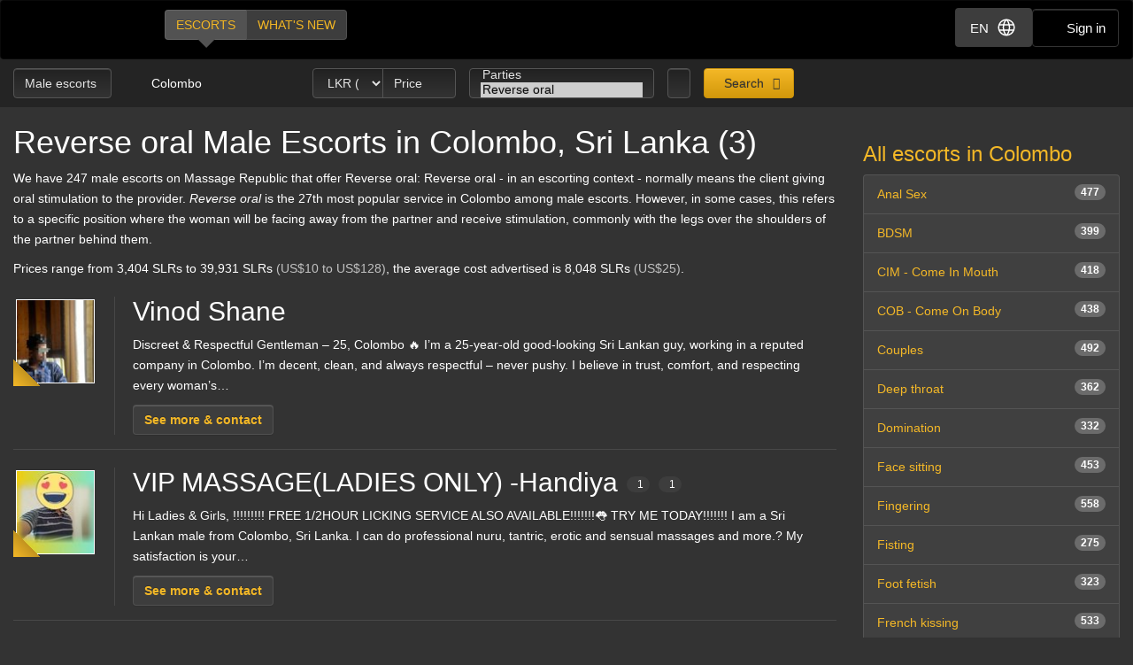

--- FILE ---
content_type: text/html; charset=utf-8
request_url: https://d257pz9kz95xf4.cloudfront.net/reverse-oral-male-escorts-in-colombo/3
body_size: 28835
content:
<!DOCTYPE html>
<html lang="en"><head><meta charset="UTF-8" /><meta content="IE=edge,chrome=1" http-equiv="X-UA-Compatible" /><meta content="width=device-width, initial-scale=1, shrink-to-fit=no" name="viewport" /><title>Reverse oral Colombo, Sri Lanka - male escorts (3)</title><meta content="Reverse oral Colombo, Sri Lanka - male escorts (3)" property="og:title" /><meta content="yes" name="apple-mobile-web-app-capable" /><meta content="black" name="apple-mobile-web-app-status-bar-style" /><meta content="MR" name="apple-mobile-web-app-title" /><meta content="#000" name="theme-color" /><link href="/favicon.ico" rel="icon" type="image/x-icon" /><link href="https://mrassets.cc/assets/touch-icons/apple-touch-icon-f00c74e77fa4520c164b6beaa7a264c4022d0613c6180eb6e10743a192c60e9c.png" rel="apple-touch-icon" /><link href="https://mrassets.cc/assets/touch-icons/apple-touch-icon-precomposed-f00c74e77fa4520c164b6beaa7a264c4022d0613c6180eb6e10743a192c60e9c.png" rel="apple-touch-icon" /><link href="https://mrassets.cc/assets/touch-icons/apple-touch-icon-57x57-f00c74e77fa4520c164b6beaa7a264c4022d0613c6180eb6e10743a192c60e9c.png" rel="apple-touch-icon" sizes="57x57" /><link href="https://mrassets.cc/assets/touch-icons/apple-touch-icon-114x114-d8bdebe8e9fea1efb4095d155d4e4fe362ac0b90a572b8f0a46dccc394101d5e.png" rel="apple-touch-icon" sizes="114x114" /><link href="https://mrassets.cc/assets/touch-icons/apple-touch-icon-72x72-c2ce095385b14b271481092ba2195fbdedc350725c8d0080e9d2ad4e18386844.png" rel="apple-touch-icon" sizes="72x72" /><link href="https://mrassets.cc/assets/touch-icons/apple-touch-icon-144x144-1aa8a899497f2cfec8d292583c650167844ddc623aa3082b4368b1b1c5cb20e1.png" rel="apple-touch-icon" sizes="144x144" /><link href="https://mrassets.cc/assets/touch-icons/apple-touch-icon-60x60-6e471c6ab4f8d7c687e1a2cf8de1fcd7bee59eeb68a946c180027e30e55da53b.png" rel="apple-touch-icon" sizes="60x60" /><link href="https://mrassets.cc/assets/touch-icons/apple-touch-icon-120x120-ef08bc47c40cabcb95a14dfc54fee72ac73276c35772c70161a525c9aa4243af.png" rel="apple-touch-icon" sizes="120x120" /><link href="https://mrassets.cc/assets/touch-icons/apple-touch-icon-180x180-ae452f6f618f5575c2c8edc6e0bcf67d9469ff491e608abf1386e0809ee3e1c5.png" rel="apple-touch-icon" sizes="120x120" /><link href="https://mrassets.cc/assets/touch-icons/apple-touch-icon-76x76-a757f5a1ed95955cfd3a057705998d5ec084f34c1a07f8f353f3facecc8dfd01.png" rel="apple-touch-icon" sizes="76x76" /><link href="https://mrassets.cc/assets/touch-icons/apple-touch-icon-152x152-0c9d73af55c84c88a1c6b5c9d850aad18112dd8d8b07e46156d109983dc3a9d4.png" rel="apple-touch-icon" sizes="152x152" /><style>html{font-family:sans-serif;-ms-text-size-adjust:100%;-webkit-text-size-adjust:100%;-webkit-tap-highlight-color:transparent;font-size:inherit}body,pre{line-height:1.42857143}body{font:14px/1.7 Helvetica,Arial,sans-serif;background:#333 url(https://mrassets.cc/assets/layout/texture-b9beac30c0dfa74797a20c4f2547cff4c3bc597319acc0c53a60c95abdba3e51.png) top left;margin:0;color:#fff;background-color:#333}footer,header,nav,pre{display:block}a{background-color:transparent;color:#f4b827;text-decoration:none}a:active,a:hover{outline:0}b{font-weight:700}h1{margin:.67em 0}img{border:0;vertical-align:middle}pre{overflow:auto;font-family:Monaco,Menlo,Consolas,"Courier New",monospace,"Apple Color Emoji","Segoe UI Emoji","Segoe UI Symbol","Noto Color Emoji";border-radius:4px;padding:9.5px;margin:0 0 10px;font-size:13px;word-break:break-all;word-wrap:break-word;color:#474747;background-color:#f5f5f5;border:1px solid #ccc}button,input,select{color:inherit;font:inherit;margin:0}button{overflow:visible;-webkit-appearance:button;cursor:pointer}button,select{text-transform:none}button::-moz-focus-inner,input::-moz-focus-inner{border:0;padding:0}input[type=checkbox]{-webkit-box-sizing:border-box;box-sizing:border-box;padding:0;margin:4px 0 0;margin-top:1px \9;line-height:normal}input[type=number]::-webkit-inner-spin-button,input[type=number]::-webkit-outer-spin-button{height:auto}*,:after,:before{-webkit-box-sizing:border-box;box-sizing:border-box}button,input,select{font-family:inherit;font-size:inherit;line-height:inherit}a:focus,a:hover{color:#dca623;text-decoration:underline}a:focus,input[type=checkbox]:focus{outline:5px auto -webkit-focus-ring-color;outline-offset:-2px}.img-responsive{display:block;max-width:100%;height:auto}.sr-only{position:absolute;width:1px;height:1px;margin:-1px;padding:0;overflow:hidden;clip:rect(0,0,0,0);border:0}[role=button]{cursor:pointer}h1,h2,h3,h4{font-weight:500;line-height:1.1;color:inherit}h1,h2,h3{margin-top:20px}h1,h2,h3,h4,ul{margin-bottom:10px}h4{font-size:18px;margin-top:10px}h1{font-size:36px}h2{font-size:30px}h3{font-size:24px}p{margin:0 0 10px}.lead{margin-bottom:20px;font-size:16px;font-weight:300;line-height:1.4}@media (min-width:768px){.lead{font-size:21px}}.small{font-size:85%}.text-left{text-align:left}.text-center{text-align:center}.text-muted{color:#c2c2c2}.listing-li h2,a.page-title h1,ul{margin-top:0}#main-nav,.list-inline{padding-left:0;list-style:none}.list-inline{margin-left:-5px}.list-inline>li{display:inline-block;padding-left:5px;padding-right:5px}abbr[title]{cursor:help;border-bottom:1px dotted #c2c2c2}.container-fluid{margin-right:auto;margin-left:auto;padding-left:15px;padding-right:15px}.container-fluid:after,.container-fluid:before{content:" ";display:table}.container-fluid:after{clear:both}.row{margin-left:-15px;margin-right:-15px}.row:after,.row:before{content:" ";display:table}.row:after{clear:both}.col-md-3,.col-md-9,.col-sm-12,.col-sm-3{position:relative;min-height:1px;padding-left:15px;padding-right:15px}@media (min-width:768px){.col-sm-12,.col-sm-3{float:left}.col-sm-3{width:25%}.col-sm-12{width:100%}}@media (min-width:992px){.col-md-3,.col-md-9{float:left}.col-md-3{width:25%}.col-md-9{width:75%}}label{display:inline-block;max-width:100%;margin-bottom:5px;font-weight:700}select[multiple]{height:auto}.form-control{display:block;font-size:14px;line-height:1.42857143;color:#3d3d3d;width:100%;height:34px;padding:6px 12px;background-color:#fff;background-image:none;border:1px solid #ccc;border-radius:4px;-webkit-box-shadow:inset 0 1px 1px rgba(0,0,0,.075);box-shadow:inset 0 1px 1px rgba(0,0,0,.075);-webkit-transition:border-color ease-in-out .15s,-webkit-box-shadow ease-in-out .15s;transition:border-color ease-in-out .15s,box-shadow ease-in-out .15s;transition:border-color ease-in-out .15s,box-shadow ease-in-out .15s,-webkit-box-shadow ease-in-out .15s}.form-control:focus{border-color:#66afe9;outline:0;-webkit-box-shadow:inset 0 1px 1px rgba(0,0,0,.075),0 0 8px rgba(102,175,233,.6);box-shadow:inset 0 1px 1px rgba(0,0,0,.075),0 0 8px rgba(102,175,233,.6)}.form-control::-webkit-input-placeholder{color:#777;opacity:1}.form-control::-moz-placeholder{color:#777;opacity:1}.form-control:-ms-input-placeholder,.form-control::-ms-input-placeholder{color:#777;opacity:1}.form-control::-ms-expand{border:0;background-color:transparent}.form-group{margin-bottom:15px}.checkbox{position:relative;display:block;margin-top:10px;margin-bottom:10px}.checkbox input[type=checkbox]{margin-top:4px \9;position:static;display:inline;margin-left:0;margin-right:10px}@media (min-width:768px){.form-inline .form-group{display:inline-block;margin-bottom:0;vertical-align:middle}.form-inline .form-control{display:inline-block;width:auto;vertical-align:middle}}.btn{display:inline-block;margin-bottom:0;font-weight:400;text-align:center;vertical-align:middle;-ms-touch-action:manipulation;touch-action:manipulation;cursor:pointer;background-image:none;border:1px solid transparent;white-space:nowrap;padding:6px 12px;font-size:14px;line-height:1.42857143;border-radius:4px;-webkit-user-select:none;-moz-user-select:none;-ms-user-select:none;user-select:none}.btn:active:focus,.btn:focus{outline:5px auto -webkit-focus-ring-color;outline-offset:-2px}.btn:focus,.btn:hover{color:#333;text-decoration:none}.btn:active{outline:0}.btn-primary{color:#333;background-color:#f4b827}.btn-primary:focus{color:#333;border-color:#7c5906}.btn-primary:active{color:#333}.btn-primary:hover{color:#333;background-color:#dd9f0b;border-color:#bb870a}.btn-primary:active:focus,.btn-primary:active:hover{color:#333;background-color:#bb870a;border-color:#7c5906}.btn-primary:active{background-image:none}.btn-lg{padding:10px 16px;font-size:18px;line-height:1.3333333;border-radius:6px}.btn-block{display:block;width:100%}.dropdown{position:relative}.dropdown-menu{position:absolute;top:100%;left:0;display:none;float:left;min-width:160px;padding:5px 0;margin:2px 0 0;list-style:none;font-size:14px;text-align:left;background-color:#fff;border:1px solid #ccc;border:1px solid rgba(0,0,0,.15);border-radius:4px;-webkit-box-shadow:0 6px 12px rgba(0,0,0,.175);box-shadow:0 6px 12px rgba(0,0,0,.175);background-clip:padding-box}.dropdown-menu>li>a{display:block;padding:3px 20px;clear:both;font-weight:400;line-height:1.42857143;color:#474747;white-space:nowrap}.dropdown-menu>li>a:focus,.dropdown-menu>li>a:hover{text-decoration:none;color:#3a3a3a;background-color:#f5f5f5}.dropdown-menu>.active>a,.dropdown-menu>.active>a:focus,.dropdown-menu>.active>a:hover{color:#fff;text-decoration:none;outline:0;background-color:#f4b827}.btn-group{position:relative;display:inline-block;vertical-align:middle}.btn-group>.btn{float:left;position:relative}.btn-group>.btn:active,.btn-group>.btn:focus,.btn-group>.btn:hover{z-index:2}.btn-group .btn+.btn{margin-left:-1px}.btn-group>.btn:first-child{margin-left:0}.btn-group>.btn:first-child:not(:last-child):not(.dropdown-toggle){border-bottom-right-radius:0;border-top-right-radius:0}.btn-group>.btn:last-child:not(:first-child){border-bottom-left-radius:0;border-top-left-radius:0}.nav:after,.nav:before{content:" ";display:table}.nav:after{clear:both}.nav{margin-bottom:0;padding-left:0;list-style:none}.nav>li,.nav>li>a{position:relative;display:block}.nav>li>a{padding:10px 15px}.nav>li>a:focus,.nav>li>a:hover{text-decoration:none;background-color:#333}.nav-pills>li{float:left}.nav-pills>li>a{border-radius:4px}.nav-pills>li+li{margin-left:2px}.nav-pills>li.active>a,.nav-pills>li.active>a:focus,.nav-pills>li.active>a:hover{color:#fff;background-color:#f4b827}.nav-stacked>li{float:none}.nav-stacked>li+li{margin-top:2px;margin-left:0}.navbar{position:relative;min-height:50px;margin-bottom:20px;border:1px solid transparent}.navbar:after,.navbar:before{content:" ";display:table}.navbar:after{clear:both}@media (min-width:768px){.navbar{border-radius:4px}}.navbar-header:after,.navbar-header:before{content:" ";display:table}.navbar-header:after{clear:both}@media (min-width:768px){.navbar-header{float:left}}.container-fluid>.navbar-header{margin-right:-15px;margin-left:-15px}@media (min-width:768px){.container-fluid>.navbar-header{margin-right:0;margin-left:0}}.navbar-brand{float:left;padding:15px;font-size:18px;line-height:20px;height:50px}.navbar-brand:focus,.navbar-brand:hover{text-decoration:none}@media (min-width:768px){.navbar>.container-fluid .navbar-brand{margin-left:-15px}}.navbar-inverse{background-color:#222;border-color:#090909}.navbar-inverse .navbar-brand{color:#e8e8e8}.navbar-inverse .navbar-brand:focus,.navbar-inverse .navbar-brand:hover{color:#fff;background-color:transparent}.badge{display:inline-block;min-width:10px;padding:3px 7px;font-size:12px;font-weight:700;color:#fff;line-height:1;white-space:nowrap;text-align:center;background-color:rgba(204,204,204,.3);border-radius:10px}.list-group-item.active>.badge{color:#f4b827;background-color:#fff}.list-group-item>.badge{float:right}.list-group{margin-bottom:20px;padding-left:0}.list-group-item{position:relative;display:block;padding:10px 15px;margin-bottom:-1px;background-color:#fff;border:1px solid #ddd}.list-group-item:first-child{border-top-right-radius:4px;border-top-left-radius:4px}.list-group-item:last-child{margin-bottom:0;border-bottom-right-radius:4px;border-bottom-left-radius:4px}a.list-group-item{color:#555}a.list-group-item:focus,a.list-group-item:hover{text-decoration:none;color:#555;background-color:#f5f5f5}.list-group-item.active,.list-group-item.active:focus,.list-group-item.active:hover{z-index:2;color:#fff;background-color:#f4b827;border-color:#f4b827}.close{float:right;font-size:21px;font-weight:700;line-height:1;color:#000;text-shadow:0 1px 0 #fff;opacity:.2}.close:focus,.close:hover{color:#000;text-decoration:none;cursor:pointer;opacity:.5}button.close{padding:0;cursor:pointer;background:0 0;border:0;-webkit-appearance:none}.pull-left{float:left!important}.mini span.verified-image:hover span{visibility:hidden}@-ms-viewport{width:device-width}.visible-xs-inline{display:none!important}@media (max-width:767px){.visible-xs-inline{display:inline!important}.hidden-xs{display:none!important}}.fa{display:inline-block;font-family:'FontAwesome'!important;speak:none;font-style:normal;font-weight:400;font-variant:normal;text-transform:none;line-height:1;-webkit-font-smoothing:antialiased;-moz-osx-font-smoothing:grayscale}.fa-lg{font-size:1.33333333em;line-height:.75em;vertical-align:-15%}.fa-fw{width:1.28571429em;text-align:center}.dropdown-menu{z-index:1002}.img-wrapper{max-width:100%}.img-wrapper.mini{min-height:59px}.listing-li .img-wrapper.premium img{width:200px;height:208px}.listing-li .img-wrapper.featured img{width:115px;height:135px}.listing-li .img-wrapper.basic img{width:89px;height:95px}.listing-li .img-wrapper.mini img{width:50px;height:53px}.listing-li .img-wrapper.free img{width:89px;height:95px}span.verified-image{display:inline-block;position:absolute;bottom:0;left:0;z-index:1;background:#f4b827;background:-webkit-gradient(linear,left bottom,right top,color-stop(1%,#f4b827),color-stop(50%,#c3931f),color-stop(51%,transparent));background:linear-gradient(to top right,#f4b827 1%,#c3931f 50%,transparent 51%);width:30px;height:30px;line-height:30px;overflow:hidden;text-transform:uppercase;color:#333;font-weight:700;-webkit-transition:all .25s ease-in-out;transition:all .25s ease-in-out}span.verified-image i{line-height:30px;font-size:2.5em;float:left;margin:0 2px;color:#333;text-shadow:0 0 2px #f4b827}span.verified-image:hover{width:140px;background:-webkit-gradient(linear,left bottom,right top,from(#f4b827),to(#c3931f));background:linear-gradient(to top right,#f4b827,#c3931f);padding-right:2px}span.verified-image span{display:inline-block;visibility:hidden}span.verified-image:hover span{visibility:visible}.mini span.verified-image{width:20px;height:20px;line-height:20px}.mini span.verified-image i{line-height:20px;font-size:1.5em}.mini span.verified-image span{font-size:.85em}.mini span.verified-image:hover{width:20px}@media (min-width:568px){.visible-xxs{display:none}}@media (max-width:767px){.sr-only-xs{position:absolute;width:1px;height:1px;padding:0;overflow:hidden;clip:rect(0,0,0,0);white-space:nowrap;-webkit-clip-path:inset(50%);clip-path:inset(50%);border:0}}a.page-title:hover{color:#fff}.underline{text-decoration:underline}.border-top{border-top:1px solid rgba(255,255,255,.1)}.padding-top{padding-top:20px}.margin-bottom{margin-bottom:20px}.no-margin{margin:0}.nostyle-link,.nostyle-link:hover{color:#fff;text-decoration:none}a.page-title{color:#fff;display:inline-block}@media (max-width:767px){.page-desc-block>p{font-size:12px;line-height:17px}h1{font-size:21px;margin-bottom:8px}h2{font-size:20px}h3{font-size:16px}}.content-wrapper.no-sidebar #content{position:relative;float:left;width:100%;min-height:1px}#content{padding-bottom:10px}h1,h2,h3,h4{font-family:Helvetica,Arial,sans-serif}form input::-webkit-input-placeholder{color:#a9a8a8}form input::-moz-placeholder{color:#a9a8a8}form input:-ms-input-placeholder,form input::-ms-input-placeholder{color:#a9a8a8}.dark-form .btn-dark,.dark-form .form-control,.dark-form .twitter-typeahead{background-color:#333;background:-webkit-gradient(linear,left top,left bottom,from(#222),to(#333));background:linear-gradient(#222,#333);text-shadow:0 -1px 0 rgba(0,0,0,.2);color:#e6e6e6;border:1px solid #555}.dark-form .btn-dark::-webkit-input-placeholder,.dark-form .form-control::-webkit-input-placeholder,.dark-form .select2-container .select2-input::-webkit-input-placeholder{color:#e6e6e6;opacity:1}.dark-form .btn-dark::-moz-placeholder,.dark-form .form-control::-moz-placeholder,.dark-form .select2-container .select2-input::-moz-placeholder{color:#e6e6e6;opacity:1}.dark-form .btn-dark:-ms-input-placeholder,.dark-form .btn-dark::-ms-input-placeholder,.dark-form .form-control:-ms-input-placeholder,.dark-form .form-control::-ms-input-placeholder{color:#e6e6e6;opacity:1}.dark-form .btn-dark:disabled,.dark-form .form-control:disabled{background:#262626;-webkit-transition:none;transition:none;opacity:.65}.dark-form .btn-dark:active,.dark-form .btn-dark:focus,.dark-form .btn-dark:hover,.dark-form .form-control:active,.dark-form .form-control:focus,.dark-form .form-control:hover{background:#333;-webkit-box-shadow:inset 0 3px 5px rgba(0,0,0,.125);box-shadow:inset 0 3px 5px rgba(0,0,0,.125)}.dark-form .btn-dark:disabled,.dark-form .btn-dark:readonly,.dark-form .combobox-box input:readonly,.dark-form .dropdown-element:readonly,.dark-form .form-control:disabled,.dark-form .form-control:readonly,.dark-form .input-group-addon:readonly,.dark-form .my-listings-nav>.my-listing-nav-link-listing:readonly,.dark-form .select-box:readonly{background:#262626;-webkit-transition:none;transition:none;opacity:.65;border:1px solid #555}.dark-form .select2-container .select2-input{border-color:rgba(255,255,255,.1);background-color:#333;background:-webkit-gradient(linear,left top,left bottom,from(#222),to(#333));background:linear-gradient(#222,#333);text-shadow:0 -1px 0 rgba(0,0,0,.2);color:#e6e6e6}.dark-form .select2-container .select2-input:-ms-input-placeholder,.dark-form .select2-container .select2-input::-ms-input-placeholder{color:#e6e6e6;opacity:1}.dark-form .select2-container .select2-input:disabled{background:#262626;-webkit-transition:none;transition:none;opacity:.65}.dark-form .select2-container .select2-input:active,.dark-form .select2-container .select2-input:focus,.dark-form .select2-container .select2-input:hover{background:#333;-webkit-box-shadow:inset 0 3px 5px rgba(0,0,0,.125);box-shadow:inset 0 3px 5px rgba(0,0,0,.125)}.dark-form .select2-container .select2-choice,.dark-form .select2-container .select2-choices{background-color:#333;background:-webkit-gradient(linear,left top,left bottom,from(#222),to(#333));background:linear-gradient(#222,#333);text-shadow:0 -1px 0 rgba(0,0,0,.2);color:#e6e6e6;border:1px solid #555}.dark-form .select2-container .select2-choice::-webkit-input-placeholder,.dark-form .select2-container .select2-choices::-webkit-input-placeholder,.dark-form .tt-input::-webkit-input-placeholder{color:#e6e6e6;opacity:1}.dark-form .select2-container .select2-choices .select2-search-field>input::-webkit-input-placeholder{opacity:1}.dark-form .select2-container .select2-choice::-moz-placeholder,.dark-form .select2-container .select2-choices::-moz-placeholder,.dark-form .tt-input::-moz-placeholder{color:#e6e6e6;opacity:1}.dark-form .select2-container .select2-choices .select2-search-field>input::-moz-placeholder{opacity:1}.dark-form .select2-container .select2-choice:-ms-input-placeholder,.dark-form .select2-container .select2-choice::-ms-input-placeholder,.dark-form .select2-container .select2-choices:-ms-input-placeholder,.dark-form .select2-container .select2-choices::-ms-input-placeholder,.dark-form .tt-input:-ms-input-placeholder,.dark-form .tt-input::-ms-input-placeholder{color:#e6e6e6;opacity:1}.dark-form .select2-container .select2-choices .select2-search-field>input:-ms-input-placeholder,.dark-form .select2-container .select2-choices .select2-search-field>input::-ms-input-placeholder{opacity:1}.dark-form .select2-container .select2-choice:disabled,.dark-form .select2-container .select2-choices .select2-search-field>input:disabled,.dark-form .select2-container .select2-choices:disabled{background:#262626;-webkit-transition:none;transition:none;opacity:.65}.dark-form .tt-input:disabled{background:#262626;-webkit-transition:none;transition:none}.dark-form .select2-container .select2-choice:active,.dark-form .select2-container .select2-choice:focus,.dark-form .select2-container .select2-choice:hover,.dark-form .select2-container .select2-choices .select2-search-field>input:active,.dark-form .select2-container .select2-choices .select2-search-field>input:focus,.dark-form .select2-container .select2-choices .select2-search-field>input:hover,.dark-form .select2-container .select2-choices:active,.dark-form .select2-container .select2-choices:focus,.dark-form .select2-container .select2-choices:hover,.dark-form .tt-input:active,.dark-form .tt-input:focus,.dark-form .tt-input:hover{background:#333;-webkit-box-shadow:inset 0 3px 5px rgba(0,0,0,.125);box-shadow:inset 0 3px 5px rgba(0,0,0,.125)}.dark-form .select2-container .select2-choice .select2-arrow{border:0}.dark-form .select2-container .select2-choices .select2-search-field>input{background-color:#333;background:-webkit-gradient(linear,left top,left bottom,from(#222),to(#333));background:linear-gradient(#222,#333);text-shadow:0 -1px 0 rgba(0,0,0,.2);color:#e6e6e6!important}.dark-form .select2-container .select2-choices .select2-search-field>input::-webkit-input-placeholder{color:#e6e6e6!important}.dark-form .select2-container .select2-choices .select2-search-field>input::-moz-placeholder{color:#e6e6e6!important}.dark-form .select2-container .select2-choices .select2-search-field>input:-ms-input-placeholder,.dark-form .select2-container .select2-choices .select2-search-field>input::-ms-input-placeholder{color:#e6e6e6!important}.dark-form .tt-input{background-color:#333;background:-webkit-gradient(linear,left top,left bottom,from(#222),to(#333));background:linear-gradient(#222,#333);text-shadow:0 -1px 0 rgba(0,0,0,.2);color:#e6e6e6}.dark-form .tt-input:active,.dark-form .tt-input:hover{background-color:#333!important}.dark-form .tt-input:disabled{background-color:#262626!important;opacity:.65!important}.btn.btn-dark{font-family:"Helvetica Neue",Helvetica,Arial,sans-serif,"Apple Color Emoji","Segoe UI Emoji","Segoe UI Symbol","Noto Color Emoji"}#header .nav-bar{margin-bottom:0}.header-nav-buttons--separated{right:15px}.header-nav-buttons--separated .btn-navbar-header{color:#fff;width:initial}#main-nav a:hover,.header-nav-buttons--separated .btn-navbar-header:hover{color:#fff}.btn-navbar-header{margin-right:0;padding:9px 14px;margin-top:8px;margin-bottom:8px;background-color:transparent;background-image:none;border:1px solid transparent;border-radius:4px;border-color:#333;font-size:15px;line-height:23px}.btn-navbar-header:focus{outline:0;background-color:#333}.btn-navbar-header:hover{background-color:#333}.btn-navbar-header .fa{font-size:18px;padding-top:2px;width:20px;line-height:25px}@media (max-width:767px){.btn-navbar-header{width:46px}}#header{background:rgba(0,0,0,.3);margin-bottom:20px}@media (max-width:767px){#header{margin-bottom:10px}}.logo{margin:5px 0;text-indent:-9999px;display:block;width:165px;height:55px;background:url(https://mrassets.cc/assets/layout/logo-3e48185d81fa7334b0e86ee0587c02b6d7d9be1dcc424971186b2e828fbcd85c.png) 0 0 no-repeat}@media (max-width:767px){.logo{margin-left:-10px}}#main-nav{display:inline-block;margin:10px 0 0 20px}@media (max-width:767px){#main-nav{margin:0}}#main-nav a{text-transform:uppercase;margin-bottom:0;-webkit-box-shadow:none!important;box-shadow:none!important}#main-nav a.selected,#main-nav a.selected:active,#main-nav a.selected:focus,#main-nav a.selected:hover{position:relative;background:#525252}#main-nav a.selected:active:before,#main-nav a.selected:before,#main-nav a.selected:focus:before,#main-nav a.selected:hover:before{content:" ";height:0;position:absolute;width:0;top:100%;left:50%;margin-left:-10px;border:10px solid transparent;border-top-color:#525252}.navbar-inverse{background:#000;margin:0}.nav-bar{z-index:2;padding:10px 0;position:relative}@media (max-width:767px){.logo{margin-left:-10px}.container-fluid>.navbar-header{margin-left:0;margin-right:0}#main-nav,#main-nav a{display:block}#main-nav a{width:50%}}@media (min-width:768px){.listing-li .img-wrapper.premium img{width:200px;height:208px}.listing-li .img-wrapper.featured img{width:115px;height:135px}.listing-li .img-wrapper.basic img{width:89px;height:95px}.listing-li .img-wrapper.mini img{width:50px;height:53px}.listing-li .img-wrapper.free img{width:89px;height:95px}}.img-wrapper{display:inline-block;position:relative;padding:3px;text-align:center;color:#c2c2c2;font-size:85%}.img-wrapper img{display:inline-block;border:1px solid #fff;line-height:1;min-height:1px}.listing-li{border-bottom:1px solid rgba(255,255,255,.1);padding-bottom:20px;margin-bottom:20px;overflow:hidden}.listing-li:first-child{padding-top:20px}.listing-li h2 .badge{font-weight:400;margin-left:10px;background:#3d3d3d;vertical-align:middle}.listing-li h2 .badge i{font-size:.9375rem}.listing-li h2 .badge i:last-child{margin-right:0}.listing-li h2 .badge span{margin-left:5px}.listing-li>.thumbs,.listing-li>.thumbs>.main-thumbs{float:left}.listing-li>.thumbs>.other-thumbs{margin-left:10px}.listing-li>.thumbs>.other-thumbs>.thumb{clear:left}.listing-li.featured>.thumbs>.other-thumbs>.thumb,.listing-li.premium>.thumbs>.other-thumbs>.thumb{margin-bottom:15px}.listing-li.featured>.thumbs>.other-thumbs>.thumb:last-child,.listing-li.premium>.thumbs>.other-thumbs>.thumb:last-child{margin-bottom:0}.listing-li .see-more>a{font-family:Helvetica,Arial,sans-serif;font-weight:700}@media (min-width:568px){.listing-li .listing-info{margin-left:20px;padding-left:20px;border-left:1px solid rgba(255,255,255,.1)}.listing-li.premium>.listing-info-wrapper{padding-left:270px}.listing-li.featured>.listing-info-wrapper{padding-left:185px}.listing-li.basic .listing-info-wrapper,.listing-li.free .listing-info-wrapper{padding-left:94px}}@media (max-width:567px){.listing-li{padding-bottom:12px;margin-bottom:12px;text-align:center}.listing-li>.thumbs{float:none;border-right:none;padding-right:0;margin:0 auto;display:inline-block}.listing-li>.listing-info-wrapper>.listing-info{display:none}}.listings-spots .spot{background-color:rgba(0,0,0,.2);position:relative;border-radius:15px}.listings-spots{--placeholder-color: #8e8e8e;--skeleton-height: 20px}.listings-spots.listing-spots--minimal .spot{border-radius:0}.listings-spots.listing-spots--minimal .spot .listing-li--spot{background:#daa52029;border-radius:0}.listings-spots.listing-spots--minimal .spot .listing-li--spot .img-wrapper img{border:2px solid #daa520}.upgrade-type:has(input:checked){background:rgba(184,194,214,.1)}@media (max-width:767px){#user-reviews .answer-block:has(.payment-options),.activity-stream-full .answer-block:has(.payment-options),.block:has(.payment-options),.listing-question .answer-block:has(.payment-options),.my-listings-questions .answer-block:has(.payment-options),.my-listings-reviews .answer-block:has(.payment-options),.payment-options-box:has(.payment-options),.styled-questions .answer-block:has(.payment-options),.title-block:has(.payment-options){margin:0 -.5rem;border-radius:.375rem}}.payment-options li:has(input.payment-option-input:checked){background-color:rgba(0,0,0,.25);border-color:#c9910a;-webkit-box-shadow:0 6px 16px rgba(0,0,0,.15);box-shadow:0 6px 16px rgba(0,0,0,.15);-webkit-transform:scale(1.05);transform:scale(1.05)}.payment-options li:not(:has(input.payment-option-input:checked)):hover{background-color:rgba(0,0,0,.25);-webkit-transition:background-color .1s ease-in;transition:background-color .1s ease-in}img.gemoji{width:1.429em;height:1.429em;margin-left:2px;-webkit-user-drag:none}.select2-container{margin:0;position:relative;display:inline-block;vertical-align:middle}.select2-container,.select2-search,.select2-search input{-webkit-box-sizing:border-box;box-sizing:border-box}.select2-container .select2-choice{display:block;overflow:hidden;position:relative;border:1px solid #aaa;white-space:nowrap;text-decoration:none;background-clip:padding-box;-webkit-user-select:none;-moz-user-select:none;-ms-user-select:none;user-select:none;background:#fff -webkit-gradient(linear,left bottom,left top,from(#eee),color-stop(50%,#fff));background:#fff linear-gradient(to top,#eee 0%,#fff 50%)}.select2-container .select2-choice>.select2-chosen{margin-right:26px;display:block;overflow:hidden;white-space:nowrap;text-overflow:ellipsis;float:none;width:auto}.select2-container .select2-choice abbr{display:none;width:12px;height:12px;position:absolute;right:24px;font-size:1px;text-decoration:none;border:0;background:url(https://mrassets.cc/assets/select2/select2-8dbd849db3252358fd08db3cc9251185373125f6a045d6a33293c24b8de57dee.png) top right no-repeat;cursor:pointer;outline:0}.select2-container .select2-choice abbr:hover{background-position:right -11px;cursor:pointer}.select2-container .select2-choice .select2-arrow{display:inline-block;width:18px;height:100%;position:absolute;right:0;top:0;border-radius:0 4px 4px 0;background-clip:padding-box;background:#ccc -webkit-gradient(linear,left bottom,left top,from(#ccc),color-stop(60%,#eee));background:#ccc linear-gradient(to top,#ccc 0%,#eee 60%)}.select2-container .select2-choice .select2-arrow b{display:block;width:100%;height:100%;background:url(https://mrassets.cc/assets/select2/select2-8dbd849db3252358fd08db3cc9251185373125f6a045d6a33293c24b8de57dee.png) no-repeat 0 1px}.select2-search{display:inline-block;width:100%;min-height:26px;margin:0;padding-left:4px;padding-right:4px;position:relative;z-index:10000;white-space:nowrap}.select2-container-multi .select2-choices,.select2-search input{height:auto!important;margin:0;border:1px solid #aaa;min-height:26px}.select2-search input{width:100%;outline:0;font-size:1em;-webkit-box-shadow:none;box-shadow:none;background:url(https://mrassets.cc/assets/select2/select2-8dbd849db3252358fd08db3cc9251185373125f6a045d6a33293c24b8de57dee.png) no-repeat 100% -22px,-webkit-gradient(linear,left top,left bottom,color-stop(85%,#fff),color-stop(99%,#eee)) 0 0;background:url(https://mrassets.cc/assets/select2/select2-8dbd849db3252358fd08db3cc9251185373125f6a045d6a33293c24b8de57dee.png) no-repeat 100% -22px,linear-gradient(to bottom,#fff 85%,#eee 99%) 0 0;padding:4px 20px 4px 5px}.select2-hidden-accessible{border:0;clip:rect(0 0 0 0);height:1px;margin:-1px;overflow:hidden;padding:0;position:absolute;width:1px}.select2-container-multi .select2-choices{padding:0 5px 0 0;position:relative;cursor:text;overflow:hidden;background:#fff -webkit-gradient(linear,left top,left bottom,color-stop(1%,#eee),color-stop(15%,#fff));background:#fff linear-gradient(to bottom,#eee 1%,#fff 15%)}.select2-container-multi .select2-choices li{float:left;list-style:none}.select2-container-multi .select2-choices .select2-search-field{margin:0;padding:0;white-space:nowrap}.select2-container-multi .select2-choices .select2-search-field input{padding:5px;font-family:sans-serif;font-size:100%;color:#666;outline:0;border:0;-webkit-box-shadow:none;box-shadow:none;background:0 0!important}.select2-container-multi .select2-choices .select2-search-choice{padding:3px 5px 3px 18px;margin:3px 0 3px 5px;position:relative;line-height:13px;cursor:default;border:1px solid #aaa;border-radius:3px;-webkit-box-shadow:0 0 2px #fff inset,0 1px 0 rgba(0,0,0,.05);box-shadow:0 0 2px #fff inset,0 1px 0 rgba(0,0,0,.05);background-clip:padding-box;-webkit-user-select:none;-moz-user-select:none;-ms-user-select:none;user-select:none;background:#e4e4e4 -webkit-gradient(linear,left top,left bottom,color-stop(20%,#f4f4f4),color-stop(50%,#f0f0f0),color-stop(52%,#e8e8e8),to(#eee));background:#e4e4e4 linear-gradient(to bottom,#f4f4f4 20%,#f0f0f0 50%,#e8e8e8 52%,#eee 100%)}.select2-search-choice-close{display:block;width:12px;height:13px;position:absolute;right:3px;font-size:1px;outline:0;background:url(https://mrassets.cc/assets/select2/select2-8dbd849db3252358fd08db3cc9251185373125f6a045d6a33293c24b8de57dee.png) right top no-repeat}.select2-container-multi .select2-search-choice-close{left:3px}.select2-container-multi .select2-choices .select2-search-choice .select2-search-choice-close:hover{background-position:right -11px}.select2-offscreen,.select2-offscreen:focus{clip:rect(0 0 0 0)!important;border:0!important;margin:0!important;padding:0!important;overflow:hidden!important;outline:0!important;left:0!important;top:0!important}.select2-display-none{display:none}@media only screen and (-webkit-min-device-pixel-ratio:2),only screen and (min-resolution:2dppx){.select2-container .select2-choice .select2-arrow b,.select2-container .select2-choice abbr,.select2-search input,.select2-search-choice-close{background-image:url(https://mrassets.cc/assets/select2/select2x2-c0fb39605605e0646ac56e13cf7f6feb1f0eb50c19812ba720e0361bd7940ce7.png)!important;background-size:60px 40px!important}.select2-search input{background-position:100% -21px!important}}.select2-container.form-control{background:0 0;-webkit-box-shadow:none;box-shadow:none;border:0;display:block;margin:0;padding:0}.select2-container .select2-choice,.select2-container .select2-choices,.select2-container .select2-choices .select2-search-field input{background:0 0;padding:0}.select2-container .select2-choice,.select2-container .select2-choices,.select2-container .select2-choices .select2-search-field input,.select2-search input{border-color:#ccc;border-radius:4px;color:#3d3d3d;font-family:"Helvetica Neue",Helvetica,Arial,sans-serif,"Apple Color Emoji","Segoe UI Emoji","Segoe UI Symbol","Noto Color Emoji";background-color:#fff;-webkit-box-shadow:inset 0 1px 1px rgba(0,0,0,.075);box-shadow:inset 0 1px 1px rgba(0,0,0,.075)}.select2-container .select2-choices .select2-search-field input{-webkit-box-shadow:none;box-shadow:none}.select2-container .select2-choice{height:34px;line-height:1.42857143}.select2-container.select2-container-multi.form-control{height:auto}.select2-container-multi .select2-choices .select2-search-field input{height:32px;margin:0}.select2-choice>span:first-child,.select2-chosen,.select2-container .select2-choices .select2-search-field input{padding:6px 12px}.select2-container-multi .select2-choices .select2-search-choice{margin-top:5px;margin-bottom:3px}.select2-container .select2-choice .select2-arrow{border-left:none;background:0 0}.select2-container .select2-choice .select2-arrow b{background-position:0 3px}.select2-container-multi .select2-choices .select2-search-choice{color:#3d3d3d;background:#fff;border-color:#ccc;-webkit-box-shadow:none;box-shadow:none}.select2-search-choice-close{margin-top:-7px;top:50%}.select2-container .select2-choice abbr{top:50%}.select2-offscreen,.select2-offscreen:focus{width:1px!important;height:1px!important;position:absolute!important}.select2-input::-webkit-input-placeholder{color:#777;opacity:1}.select2-input::-moz-placeholder{color:#777;opacity:1}.select2-input:-ms-input-placeholder,.select2-input::-ms-input-placeholder{color:#777;opacity:1}.select2-search-field>input.select2-input::-webkit-input-placeholder{color:#777!important;opacity:1}.select2-search-field>input.select2-input::-moz-placeholder{color:#777!important;opacity:1}.select2-search-field>input.select2-input:-ms-input-placeholder,.select2-search-field>input.select2-input::-ms-input-placeholder{color:#777!important;opacity:1}.select2-no-results{padding:4px 12px}.select2-hidden-accessible{visibility:hidden}.list-group-dark a.list-group-item,a.btn-dark{color:#f4b827}.dropdown--lang .btn{-webkit-box-shadow:none;box-shadow:none;border-color:transparent}.dropdown--lang .dropdown-menu.nav{min-width:initial;border-color:#494949}.select2-choices>.select2-search-field{min-width:148px}.dropdown-gender-menu{min-width:168px}@media (max-width:767px){.dropdown-gender-menu,.primary-search-gender>.btn,.select2-choices>.select2-search-field{min-width:100%}.primary-search-gender>.btn{position:relative;text-align:left}.primary-search-gender>.btn .fa{position:absolute;right:5px;top:8px}}.num-range{display:block}.num-range-from,.num-range-to{display:inline-block;width:50%;vertical-align:top}@media (min-width:768px) and (max-width:991px){.num-range-from{width:55%}}.num-range-to{padding-left:1px}@media (min-width:768px) and (max-width:991px){.num-range-to{width:45%}}.search-bar--gender{min-height:34px;vertical-align:middle}.listings-primary-search .form-control[multiple],.listings-search-advanced-fields .form-control[multiple]{background-color:#333;background:-webkit-gradient(linear,left top,left bottom,from(#222),to(#333));background:linear-gradient(#222,#333);text-shadow:0 -1px 0 rgba(0,0,0,.2);color:#e6e6e6;border:1px solid #555;max-height:34px;vertical-align:middle;width:100%}.listings-primary-search .form-control[multiple]::-webkit-input-placeholder,.listings-search-advanced-fields .form-control[multiple]::-webkit-input-placeholder{color:#e6e6e6;opacity:1}.listings-primary-search .form-control[multiple]::-moz-placeholder,.listings-search-advanced-fields .form-control[multiple]::-moz-placeholder{color:#e6e6e6;opacity:1}.listings-primary-search .form-control[multiple]:-ms-input-placeholder,.listings-primary-search .form-control[multiple]::-ms-input-placeholder,.listings-search-advanced-fields .form-control[multiple]:-ms-input-placeholder,.listings-search-advanced-fields .form-control[multiple]::-ms-input-placeholder{color:#e6e6e6;opacity:1}.listings-primary-search .form-control[multiple]:disabled,.listings-search-advanced-fields .form-control[multiple]:disabled{background:#262626;-webkit-transition:none;transition:none;opacity:.65}.listings-primary-search .form-control[multiple]:active,.listings-primary-search .form-control[multiple]:focus,.listings-primary-search .form-control[multiple]:hover,.listings-search-advanced-fields .form-control[multiple]:active,.listings-search-advanced-fields .form-control[multiple]:focus,.listings-search-advanced-fields .form-control[multiple]:hover{background:#333;-webkit-box-shadow:inset 0 3px 5px rgba(0,0,0,.125);box-shadow:inset 0 3px 5px rgba(0,0,0,.125)}.listings-search-advanced-fields .verified-label{background:-webkit-gradient(linear,left bottom,right top,from(#f4b827),to(#c3931f));background:linear-gradient(to top right,#f4b827,#c3931f);color:#333;font-weight:700;text-transform:uppercase;border-radius:3px}.listings-primary-search{min-height:34px}.listings-primary-search .q_services_include_all>select{width:196px}.listings-primary-search .price-control>select{margin-right:-1px;width:81px}.listings-primary-search .action-group{display:inline;vertical-align:top}.listings-primary-search .action-group .btn:last-child{margin-right:0;height:34px;min-width:102px}.listings-primary-search .action-group>.btn,.listings-primary-search .form-group{margin-right:15px}@media (max-width:767px){.listings-primary-search .action-group>.btn,.listings-primary-search .form-group{margin-right:0}.listings-primary-search .typeahead-city-wrapper{display:block}}@media (min-width:768px) and (max-width:1199px){.listings-primary-search .typeahead-city-wrapper{max-width:160px}}.listings-search-main-fields-secondary{display:inline}@media (max-width:767px){.listings-search-main-fields-secondary{display:none}}.typeahead-city-wrapper{vertical-align:top}.typeahead-city-wrapper .twitter-typeahead{padding:0;z-index:3}.typeahead-city-wrapper .tt-hint,.typeahead-city-wrapper .tt-input,.typeahead-city-wrapper .typeahead-city{display:block;width:100%!important;height:100%;background-color:transparent!important;-webkit-box-sizing:border-box;box-sizing:border-box;padding-left:29px;padding-right:6px;font-size:14px;line-height:1.42857143;border:1px solid transparent;border-radius:4px}.tt-dropdown-menu{min-width:300px;background:#333;border:1px solid #555;z-index:1002;opacity:0;text-align:left}.tt-dropdown-menu .tt-dataset-location{color:#fff}.search-form .tt-dropdown-menu{min-width:200px}@media (max-width:767px){.search-form .tt-dropdown-menu{min-width:100%}}.price-control:after{content:" ";display:block;clear:left}.price-control>.currency-select-container{display:inline-block;max-width:86px;margin-right:-1px}.price-control>.price-currency{display:inline-block;width:auto}.price-control>.price-amount{display:inline-block;max-width:83px;margin-left:0;vertical-align:top}.price-control>.price-amount:focus{z-index:1000}.price-control .price-currency+.price-amount{border-top-left-radius:0;border-bottom-left-radius:0;margin-left:-1px}.price-control .currency-select-container:first-child a,.price-control .price-currency:first-child{border-top-right-radius:0;border-bottom-right-radius:0}.currency-select-dropdown{min-width:120px}.list-group-dark .list-group-item{background-color:#404040;border-color:rgba(255,255,255,.1);color:#fff}.list-group-dark .list-group-item>.badge{background-color:rgba(204,204,204,.3)}.list-group-dark .list-group-item.active>.badge{color:#fff;background-color:rgba(204,204,204,.4)}.list-group-dark a.list-group-item.active{background-color:#666}.list-group-dark a.list-group-item:focus,.list-group-dark a.list-group-item:hover{background-color:#595959}.btn-dark{background:#3d3d3d;border-color:rgba(255,255,255,.1);color:#fff}.btn-dark:active,.btn-dark:focus,.btn-dark:hover{background:#474747;border-color:rgba(255,255,255,.1);color:#fff}.btn{text-shadow:0 -1px 0 rgba(0,0,0,.2);-webkit-box-shadow:inset 0 1px 0 rgba(255,255,255,.15),0 1px 1px rgba(0,0,0,.075);box-shadow:inset 0 1px 0 rgba(255,255,255,.15),0 1px 1px rgba(0,0,0,.075)}.btn:active{background-image:none;-webkit-box-shadow:inset 0 3px 5px rgba(0,0,0,.125);box-shadow:inset 0 3px 5px rgba(0,0,0,.125)}.btn-primary{background:#f4b827 -webkit-gradient(linear,left top,left bottom,from(#f4b827),to(#d3980b)) repeat-x;background:#f4b827 linear-gradient(#f4b827,#d3980b) repeat-x;border-color:#c9910a}.btn-primary:focus,.btn-primary:hover{background-color:#d3980b;background-position:0 -15px}.btn-primary:active{background-color:#d3980b;border-color:#c9910a}form .btn-primary[data-btn-submit]:after{font-family:FontAwesome!important;content:" \e94c";opacity:.8;display:inline-block;margin-left:10px;height:18px;width:5px}form .btn-lg.btn-primary[data-btn-submit]::after{height:22px}.badge{border-radius:50rem;vertical-align:baseline}#age-check .logo{margin:0 auto 12px}#age-check .age-check-warning{font-weight:700}.nav.nav-dark{background-color:#333;border:1px solid rgba(255,255,255,.1);border-radius:2px}.nav.nav-dark>li>a{border-radius:0;color:#fff;background-color:#333}.nav.nav-dark>li:hover>a{background-color:rgba(166,166,166,.1)}.nav.nav-dark>li.active>a{background-color:rgba(255,255,255,.1)}.form-group{margin-bottom:.5rem}.block__local-payments label:has(input[type=radio]){border:1px solid #999;-webkit-transition:border-color .25s ease,background-color .25s ease,opacity .25s ease,-webkit-transform .25s ease,-webkit-box-shadow .25s ease;transition:transform .25s ease,box-shadow .25s ease,border-color .25s ease,background-color .25s ease,opacity .25s ease;transition:transform .25s ease,box-shadow .25s ease,border-color .25s ease,background-color .25s ease,opacity .25s ease,-webkit-transform .25s ease,-webkit-box-shadow .25s ease}.block__local-payments label:has(input[type=radio]):has(input:checked),.block__local-payments label:has(input[type=radio]):hover{background-color:#000}.block__local-payments label:has(input[type=radio]):hover{border-color:#e6e5e5}.block__local-payments label:has(input[type=radio]):has(input:checked){-webkit-transform:scale(1.05);transform:scale(1.05);border-color:#c9910a}.block__local-payments label:has(input[type=radio]).unavailable{opacity:.3;pointer-events:none}.d-none{display:none!important}.d-inline{display:inline!important}.d-flex{display:-webkit-box!important;display:-ms-flexbox!important;display:flex!important}.d-inline-flex{display:-webkit-inline-box!important;display:-ms-inline-flexbox!important;display:inline-flex!important}@media (min-width:576px){.d-sm-inline{display:inline!important}}.mb-0{margin-bottom:0!important}.mr-1{margin-right:.25rem!important}.mt-2{margin-top:.5rem!important}.mr-2{margin-right:.5rem!important}.ml-2{margin-left:.5rem!important}.mb-3{margin-bottom:1rem!important}.mb-4{margin-bottom:1.5rem!important}.p-0{padding:0!important}.py-0{padding-top:0!important;padding-bottom:0!important}.py-1{padding-top:.25rem!important;padding-bottom:.25rem!important}.pr-2,.px-2{padding-right:.5rem!important}.px-2{padding-left:.5rem!important}.p-3{padding:1rem!important}.pt-3,.py-3{padding-top:1rem!important}.pb-3,.py-3{padding-bottom:1rem!important}.px-4{padding-right:1.5rem!important;padding-left:1.5rem!important}.mx-n2{margin-right:-.5rem!important;margin-left:-.5rem!important}@media (min-width:576px){.mx-sm-0{margin-right:0!important;margin-left:0!important}.px-sm-3{padding-right:1rem!important;padding-left:1rem!important}}.flex-wrap{-ms-flex-wrap:wrap!important;flex-wrap:wrap!important}.justify-content-center{-webkit-box-pack:center!important;-ms-flex-pack:center!important;justify-content:center!important}.align-items-start{-webkit-box-align:start!important;-ms-flex-align:start!important;align-items:flex-start!important}.align-items-center{-webkit-box-align:center!important;-ms-flex-align:center!important;align-items:center!important}.w-100{width:100%!important}.fw-bold{font-weight:700!important}.gap-2{gap:.5rem!important}.gap-3{gap:1rem!important}@media (min-width:567px){.gap-sm-3{gap:1rem!important}}.gap-4{gap:1.5rem!important}.position-absolute{position:absolute}.content-wrapper.no-sidebar #content{padding:0}.position-relative{position:relative}.container-fluid{max-width:1340px}[role=button],a,button,input,label,select{-ms-touch-action:manipulation;touch-action:manipulation}nav{height:auto!important}.modal{display:none}.fs{visibility:hidden}.tooltip{position:absolute}</style><script>!function(a){"use strict";var b=function(b,c,d){function e(a){return h.body?a():void setTimeout(function(){e(a)})}function f(){i.addEventListener&&i.removeEventListener("load",f),i.media=d||"all"}var g,h=a.document,i=h.createElement("link");if(c)g=c;else{var j=(h.body||h.getElementsByTagName("head")[0]).childNodes;g=j[j.length-1]}var k=h.styleSheets;i.rel="stylesheet",i.href=b,i.media="only x",e(function(){g.parentNode.insertBefore(i,c?g:g.nextSibling)});var l=function(a){for(var b=i.href,c=k.length;c--;)if(k[c].href===b)return a();setTimeout(function(){l(a)})};return i.addEventListener&&i.addEventListener("load",f),i.onloadcssdefined=l,l(f),i};"undefined"!=typeof exports?exports.loadCSS=b:a.loadCSS=b}("undefined"!=typeof global?global:this);
!function(a){if(a.loadCSS){var b=loadCSS.relpreload={};if(b.support=function(){try{return a.document.createElement("link").relList.supports("preload")}catch(b){return!1}},b.poly=function(){for(var b=a.document.getElementsByTagName("link"),c=0;c<b.length;c++){var d=b[c];"preload"===d.rel&&"style"===d.getAttribute("as")&&(a.loadCSS(d.href,d,d.getAttribute("media")),d.rel=null)}},!b.support()){b.poly();var c=a.setInterval(b.poly,300);a.addEventListener&&a.addEventListener("load",function(){b.poly(),a.clearInterval(c)}),a.attachEvent&&a.attachEvent("onload",function(){a.clearInterval(c)})}}}(this);

loadCSS('https://mrassets.cc/assets/application-80466845882030b792baed47c4b136cdaf0c91cb18d57fb6139eacb7f232d49a.css');
head_ = document.getElementsByTagName("head")[0];for (var i = 0; i < head_.children.length; i++) {if (head_.children[i].getAttribute("media") === 'screen') {head_.appendChild(head_.children[i]);break;}}</script><noscript><link rel="stylesheet" media="screen" href="https://mrassets.cc/assets/application-80466845882030b792baed47c4b136cdaf0c91cb18d57fb6139eacb7f232d49a.css" /></noscript><link rel="stylesheet" media="print" href="https://mrassets.cc/assets/print-4594246b252f28c9d42c68f0a98c568a88d93d25b4591053daebe4944c3a660a.css" data-turbolinks-track="reload" /><link href="https://massagerepublic.com/reverse-oral-male-escorts-in-colombo/3" rel="canonical" /><script src="https://mrassets.cc/assets/application-3693bd1f506977646186d5d070af4da22ab1fe3bd679bc99405d87800abf61bd.js" data-turbolinks-track="reload" defer="defer"></script><meta content="no-preview" name="turbolinks-cache-control" /></head><body data-action="index_of_fetish" data-turbolinks="false"><script async src="https://www.googletagmanager.com/gtag/js?id=G-49CRE37SFG"></script>
    <script data-turbolinks-eval="false">window.dataLayer = window.dataLayer || [];
function gtag(){dataLayer.push(arguments);}
gtag('js', new Date());
gtag('config', 'G-49CRE37SFG');
</script><script>this.app||(this.app={});this.app.data||(this.app.data={});this.app.data.locale='en';this.app.data.genderKey="male";this.app.domain='massagerepublic.com';this.app.accountEmail=null;this.app.location={"name":"Colombo","id":362,"url":"colombo"};
</script><header id="header"><div class="navbar navbar-inverse" role="navigation"><div class="container-fluid"><div class="navbar-header"><div class="header-nav-buttons--separated position-absolute d-flex align-items-center gap-2 gap-sm-3"><div class="dropdown dropdown--lang"><button aria-expanded="false" aria-haspopup="true" class="btn btn-dark btn-navbar-header d-flex align-items-center px-2 px-sm-3" data-toggle="dropdown" id="langSwitch" type="button">EN<svg class="ml-2" xmlns="http://www.w3.org/2000/svg" height="24" viewBox="0 -960 960 960" width="24"><path fill="#FFFFFF" d="M480-100.001q-78.154 0-147.499-29.962-69.346-29.961-120.962-81.576-51.615-51.616-81.576-120.962Q100.001-401.846 100.001-480q0-78.769 29.962-147.807 29.961-69.038 81.576-120.654 51.616-51.615 120.962-81.576Q401.846-859.999 480-859.999q78.769 0 147.807 29.962 69.038 29.961 120.654 81.576 51.615 51.616 81.576 120.654Q859.999-558.769 859.999-480q0 78.154-29.962 147.499-29.961 69.346-81.576 120.962-51.616 51.615-120.654 81.576Q558.769-100.001 480-100.001Zm0-60.845q30.616-40.616 51.539-81.924 20.923-41.308 34.077-90.308H394.384q13.923 50.539 34.462 91.847 20.538 41.308 51.154 80.385Zm-77.46-11q-23-33-41.308-75.039t-28.462-86.193H197.076q31.693 62.309 85.001 104.694 53.309 42.385 120.463 56.538Zm154.92 0q67.154-14.153 120.463-56.538 53.308-42.385 85.001-104.694H627.23q-12.077 44.539-30.385 86.578t-39.385 74.654Zm-385.537-221.23h148.693q-3.769-22.308-5.461-43.731-1.692-21.424-1.692-43.193t1.692-43.193q1.692-21.423 5.461-43.731H171.923q-5.769 20.385-8.846 42.385Q160-502.539 160-480t3.077 44.539q3.077 22 8.846 42.385Zm208.692 0h198.77q3.769-22.308 5.462-43.347 1.692-21.038 1.692-43.577 0-22.539-1.692-43.577-1.693-21.039-5.462-43.347h-198.77q-3.769 22.308-5.462 43.347-1.692 21.038-1.692 43.577 0 22.539 1.692 43.577 1.693 21.039 5.462 43.347Zm258.769 0h148.693q5.769-20.385 8.846-42.385Q800-457.461 800-480t-3.077-44.539q-3.077-22-8.846-42.385H639.384q3.769 22.308 5.461 43.731 1.692 21.424 1.692 43.193t-1.692 43.193q-1.692 21.423-5.461 43.731ZM627.23-626.922h135.694Q730.846-690 678.5-731.616q-52.347-41.615-121.04-56.923 23 34.923 40.923 76.385 17.924 41.462 28.847 85.232Zm-232.846 0h171.232q-13.923-50.154-35.039-92.424-21.115-42.269-50.577-79.808-29.462 37.539-50.577 79.808-21.116 42.27-35.039 92.424Zm-197.308 0H332.77q10.923-43.77 28.847-85.232 17.923-41.462 40.923-76.385-69.077 15.308-121.232 57.116-52.154 41.808-84.232 104.501Z"/></svg></button><ul aria-labelledby="langSwitch" class="dropdown-menu nav nav-dark w-100"><li><a href='https://massagerepublic.com/es/reverse-oral-male-escorts-in-colombo/3' rel="alternate" hreflang="es">ES</a></li></ul></div><a class="btn btn-navbar-header" href="/sign-in"><i class="fa fa-user"></i> <span class="sr-only-xs">Sign in</span></a></div><a class="logo navbar-brand" href="/">Dubai Escorts at Massage Republic</a></div><div class="btn-group" id="main-nav"><a class="btn btn-dark lead selected" href="/male-escorts-in-colombo">Escorts</a><a class="btn btn-dark lead" href="/male-escort-news-in-colombo">What&#39;s new</a></div></div></div><form class="simple_form listings-search-form search-form nav-bar dark-form form-inline" id="browse-search" novalidate="novalidate" action="/male-escorts-in-colombo" accept-charset="UTF-8" method="get"><div class="container-fluid"><div class="listings-primary-search"><div class="visible-xs-inline"><a class="btn btn-dark btn-block" href="/search-male-escorts" tabindex="3"><i class="fa fa-search fa-fw"></i>Search for escorts</a></div><div class="action-group hidden-xs"><div class="form-group dropdown primary-search-gender"><button class="btn btn-dark search-bar--gender" data-toggle="dropdown" tabindex="2" type="button">Male escorts <i class="fa fa-caret-down"></i></button><ul class="dropdown-menu nav nav-pills nav-stacked nav-dark dropdown-gender-menu"><li><a href="/female-escorts-in-colombo" title="Escorts in Colombo">Female escorts </a></li><li class="active"><a href="/male-escorts-in-colombo" title="Gay escorts in Colombo">Male escorts </a></li><li><a href="/shemale-escorts-in-colombo" title="Escort shemales in Colombo">Shemale escorts </a></li></ul></div><div class="form-group city required q_city_name_eq primary-search-city">    <div class='typeahead-city-wrapper'>
      <input tabindex="2" class="city required search-bar--city typeahead-dark typeahead-city" autocomplete="off" data-exclude-countries="us,pl,ru,by" data-empty="No results" placeholder="Type city..." data-placeholder="Type city..." type="text" data-tt-selected-url="colombo" value="Colombo" name="q[city_name_eq]" id="q_city_name_eq" />
    </div>
</div><div class="listings-search-main-fields-secondary"><div class="form-group"><div class="price-control" title="Price / hour"><select data-currency-combobox="true" tabindex="6" autocomplete="off" class="price-currency form-control" name="q[price_search_lteq_currency_eq]" id="q_price_search_lteq_currency_eq"><option value="AED">AED (د.إ) </option>
<option value="AFN">AFN (؋) </option>
<option value="ALL">ALL (L) </option>
<option value="AMD">AMD (դր.) </option>
<option value="ANG">ANG (&#x0192;) </option>
<option value="AOA">AOA (Kz) </option>
<option value="ARS">ARS ($) </option>
<option value="AUD">AUD ($) </option>
<option value="AWG">AWG (&#x0192;) </option>
<option value="AZN">AZN (₼) </option>
<option value="BAM">BAM (КМ) </option>
<option value="BBD">BBD ($) </option>
<option value="BDT">BDT (৳) </option>
<option value="BGN">BGN (лв.) </option>
<option value="BHD">BHD (د.ب) </option>
<option value="BIF">BIF (Fr) </option>
<option value="BMD">BMD ($) </option>
<option value="BND">BND ($) </option>
<option value="BOB">BOB (Bs.) </option>
<option value="BRL">BRL (R$) </option>
<option value="BSD">BSD ($) </option>
<option value="BTN">BTN (Nu.) </option>
<option value="BWP">BWP (P) </option>
<option value="BYN">BYN (Br) </option>
<option value="BYR">BYR (Br) </option>
<option value="BZD">BZD ($) </option>
<option value="CAD">CAD ($) </option>
<option value="CDF">CDF (Fr) </option>
<option value="CHF">CHF (CHF) </option>
<option value="CLF">CLF (&#x20B1;) </option>
<option value="CLP">CLP (&#36;) </option>
<option value="CNY">CNY (￥) </option>
<option value="COP">COP (&#36;) </option>
<option value="CRC">CRC (&#x20A1;) </option>
<option value="CUC">CUC ($) </option>
<option value="CUP">CUP (&#x20B1;) </option>
<option value="CVE">CVE ($) </option>
<option value="CZK">CZK (Kč) </option>
<option value="DJF">DJF (Fdj) </option>
<option value="DKK">DKK (kr.) </option>
<option value="DOP">DOP (&#x20B1;) </option>
<option value="DZD">DZD (د.ج) </option>
<option value="EGP">EGP (&#x00A3;) </option>
<option value="ERN">ERN (Nfk) </option>
<option value="ETB">ETB (Br) </option>
<option value="EUR">EUR (&#x20AC;) </option>
<option value="FJD">FJD ($) </option>
<option value="FKP">FKP (&#x00A3;) </option>
<option value="GBP">GBP (&#x00A3;) </option>
<option value="GEL">GEL (ლ) </option>
<option value="GHS">GHS (&#x20B5;) </option>
<option value="GIP">GIP (&#x00A3;) </option>
<option value="GMD">GMD (D) </option>
<option value="GNF">GNF (Fr) </option>
<option value="GTQ">GTQ (Q) </option>
<option value="GYD">GYD ($) </option>
<option value="HKD">HKD ($) </option>
<option value="HNL">HNL (L) </option>
<option value="HRK">HRK (kn) </option>
<option value="HTG">HTG (G) </option>
<option value="HUF">HUF (Ft) </option>
<option value="IDR">IDR (Rp) </option>
<option value="ILS">ILS (&#x20AA;) </option>
<option value="INR">INR (&#x20b9;) </option>
<option value="IQD">IQD (ع.د) </option>
<option value="IRR">IRR (&#xFDFC;) </option>
<option value="ISK">ISK (kr.) </option>
<option value="JMD">JMD ($) </option>
<option value="JOD">JOD (د.ا) </option>
<option value="JPY">JPY (&#x00A5;) </option>
<option value="KES">KES (KSh) </option>
<option value="KGS">KGS (som) </option>
<option value="KHR">KHR (&#x17DB;) </option>
<option value="KMF">KMF (Fr) </option>
<option value="KPW">KPW (&#x20A9;) </option>
<option value="KRW">KRW (&#x20A9;) </option>
<option value="KWD">KWD (د.ك) </option>
<option value="KYD">KYD ($) </option>
<option value="KZT">KZT (₸) </option>
<option value="LAK">LAK (&#x20AD;) </option>
<option value="LBP">LBP (&#x00A3;) </option>
<option selected="selected" value="LKR">LKR (&#8360;) </option>
<option value="LRD">LRD ($) </option>
<option value="LSL">LSL (L) </option>
<option value="LYD">LYD (ل.د) </option>
<option value="MAD">MAD (د.م.) </option>
<option value="MDL">MDL (L) </option>
<option value="MGA">MGA (Ar) </option>
<option value="MKD">MKD (ден) </option>
<option value="MMK">MMK (K) </option>
<option value="MNT">MNT (&#x20AE;) </option>
<option value="MOP">MOP (P) </option>
<option value="MRU">MRU (UM) </option>
<option value="MUR">MUR (&#x20A8;) </option>
<option value="MVR">MVR (MVR) </option>
<option value="MWK">MWK (MK) </option>
<option value="MXN">MXN ($) </option>
<option value="MYR">MYR (RM) </option>
<option value="MZN">MZN (MTn) </option>
<option value="NAD">NAD ($) </option>
<option value="NGN">NGN (&#x20A6;) </option>
<option value="NIO">NIO (C$) </option>
<option value="NOK">NOK (kr) </option>
<option value="NPR">NPR (&#x20A8;) </option>
<option value="NZD">NZD ($) </option>
<option value="OMR">OMR (&#xFDFC;) </option>
<option value="PAB">PAB (B/.) </option>
<option value="PEN">PEN (S/) </option>
<option value="PGK">PGK (K) </option>
<option value="PHP">PHP (&#x20B1;) </option>
<option value="PKR">PKR (&#x20A8;) </option>
<option value="PLN">PLN (z&#322;) </option>
<option value="PYG">PYG (&#x20B2;) </option>
<option value="QAR">QAR (&#xFDFC;) </option>
<option value="RON">RON (Lei) </option>
<option value="RSD">RSD (РСД) </option>
<option value="RUB">RUB (&#x20BD;) </option>
<option value="RWF">RWF (FRw) </option>
<option value="SAR">SAR (&#xFDFC;) </option>
<option value="SBD">SBD ($) </option>
<option value="SCR">SCR (&#x20A8;) </option>
<option value="SDG">SDG (£) </option>
<option value="SEK">SEK (kr) </option>
<option value="SGD">SGD ($) </option>
<option value="SHP">SHP (&#x00A3;) </option>
<option value="SLL">SLL (Le) </option>
<option value="SOS">SOS (Sh) </option>
<option value="SRD">SRD ($) </option>
<option value="SSP">SSP (&#x00A3;) </option>
<option value="STD">STD (Db) </option>
<option value="SVC">SVC (&#x20A1;) </option>
<option value="SYP">SYP (&#x00A3;) </option>
<option value="SZL">SZL (E) </option>
<option value="THB">THB (&#x0E3F;) </option>
<option value="TJS">TJS (ЅМ) </option>
<option value="TMT">TMT (T) </option>
<option value="TND">TND (د.ت) </option>
<option value="TOP">TOP (T$) </option>
<option value="TRY">TRY (&#8378;) </option>
<option value="TTD">TTD ($) </option>
<option value="TWD">TWD ($) </option>
<option value="TZS">TZS (Sh) </option>
<option value="UAH">UAH (&#x20B4;) </option>
<option value="UGX">UGX (USh) </option>
<option value="USD">USD ($) </option>
<option value="UYU">UYU ($U) </option>
<option value="UZS">UZS (so'm) </option>
<option value="VES">VES (Bs) </option>
<option value="VND">VND (&#x20AB;) </option>
<option value="VUV">VUV (Vt) </option>
<option value="WST">WST (T) </option>
<option value="XAF">XAF (CFA) </option>
<option value="XAG">XAG (oz t) </option>
<option value="XAU">XAU (oz t) </option>
<option value="XCD">XCD ($) </option>
<option value="XDR">XDR ($) </option>
<option value="XOF">XOF (Fr) </option>
<option value="XPD">XPD (oz t) </option>
<option value="XPF">XPF (Fr) </option>
<option value="XPT">XPT (oz t) </option>
<option value="YER">YER (&#xFDFC;) </option>
<option value="ZAR">ZAR (&#x0052;) </option>
<option value="ZMK">ZMK (ZK) </option>
<option value="ZMW">ZMW (K) </option>
<option value="BTC">BTC (&#x20bf;) </option>
<option value="JEP">JEP (&#x00A3;) </option>
<option value="GGP">GGP (&#x00A3;) </option>
<option value="IMP">IMP (&#x00A3;) </option>
<option value="CNH">CNH (￥) </option>
<option value="EEK">EEK (KR) </option>
<option value="GHS">GHS (&#x20B5;) </option>
<option value="LTL">LTL (Lt) </option>
<option value="LVL">LVL (Ls) </option>
<option value="MRO">MRO (UM) </option>
<option value="JPY">JPY (&#x00A5;) </option>
<option value="ZWL">ZWL ($) </option>
<option value="VEF">VEF (Bs.F) </option></select><input tabindex="7" autocomplete="off" min="0" step="50" class="numeric numeric required form-control price-amount validate form-control" data-validations="numerically" placeholder="Price" type="number" name="q[price_search_lteq]" id="q_price_search_lteq" /></div></div><div class="form-group select required q_services_include_all"><input name="q[services_include_all][]" type="hidden" value="" /><select tabindex="8" multiple="multiple" autocomplete="off" data-select-tags="true" data-dropdown-css-class="select2-drop-services" class="select required form-control" placeholder="All Services" name="q[services_include_all][]" id="q_services_include_all"><option value="1">Anal Sex</option>
<option value="28">BDSM</option>
<option value="4">CIM - Come In Mouth</option>
<option value="29">COB - Come On Body</option>
<option value="8">Couples</option>
<option value="13">Deep throat</option>
<option value="9">Domination</option>
<option value="3">Face sitting</option>
<option value="21">Fingering</option>
<option value="27">Fisting</option>
<option value="22">Foot fetish</option>
<option value="12">French kissing</option>
<option value="31">GFE</option>
<option value="18">Giving hardsports</option>
<option value="32">Receiving hardsports</option>
<option value="5">Lap dancing</option>
<option value="14">Massage</option>
<option value="38">Nuru massage</option>
<option value="35">Oral sex - blowjob</option>
<option value="34">OWO - Oral without condom</option>
<option value="23">Parties</option>
<option selected="selected" value="17">Reverse oral</option>
<option value="24">Giving rimming</option>
<option value="25">Rimming receiving</option>
<option value="6">Role play</option>
<option value="15">Sex toys</option>
<option value="11">Spanking</option>
<option value="2">Strapon</option>
<option value="30">Striptease</option>
<option value="7">Submissive</option>
<option value="40">Squirting</option>
<option value="37">Tantric massage</option>
<option value="10">Teabagging</option>
<option value="26">Tie and tease</option>
<option value="16">Uniforms</option>
<option value="19">Giving watersports</option>
<option value="33">Receiving watersports</option>
<option value="20">Webcam sex</option></select></div></div><button class="btn btn-dark" data-target="#search-more" data-toggle="modal" id="toggle-search-more" tabindex="8" type="button"><span class="sr-only">Advanced search options</span><span class="fa icon-lg fa-plus"></span></button><button class="btn btn-primary" data-btn-submit="" id="submit-search" tabindex="9" type="submit"><i class="fa fa-search"></i> Search</button></div></div></div></form></header><div class="container-fluid"><div class="content-wrapper no-sidebar"><div id="content"><div class="row"><div class="col-md-9"><a class="page-title" href="/reverse-oral-male-escorts-in-colombo"><h1>Reverse oral Male Escorts in Colombo, Sri Lanka (3)</h1></a><div class="margin-bottom"><div class="page-desc-block"><p>We have 247 male escorts on Massage Republic that offer Reverse oral: Reverse oral - in an escorting context - normally means the client giving oral stimulation to the provider. <em>Reverse oral</em> is the 27th most popular service in Colombo among male escorts. However, in some cases, this refers to a specific position where the woman will be facing away from the partner and receive stimulation, commonly with the legs over the shoulders of the partner behind them.</p>
<p>Prices range from 3,404 SLRs  to 39,931 SLRs  <span class="usd-price text-muted">(US$10 to US$128)</span>, the average cost advertised is 8,048 SLRs  <span class='usd-price text-muted'>(US$25)</span>.</p></div></div><div class="listing-li pb-3 pr-2 position-relative free thumbs-0 thumbs-free"><h2 class="visible-xxs"><a class="nostyle-link" href="/male-escorts-in-colombo/vinod-shane-sri-lankan">Vinod Shane</a></h2><div class="thumbs"><div class="main-thumbs"><a class="img pb-photo-link" href="/male-escorts-in-colombo/vinod-shane-sri-lankan"><span class="img-wrapper basic"><span class="verified-image text-left small" title="Photos Verified by Massage Republic"><i class="fa fa-check"></i><span>Verified photos</span></span><div class="image-wrapper"><img alt="Vinod Shane - Male escort in Colombo Photo 1 of 3" class="img-responsive" height="95" src="https://d18fr84zq3fgpm.cloudfront.net/vinod-shane-sri-lankan-gay-escort-in-colombo-11391402_basic.jpg" width="89" /></div></span></a></div></div><div class="listing-info-wrapper"><div class="listing-info"><h2><a class="nostyle-link" href="/male-escorts-in-colombo/vinod-shane-sri-lankan">Vinod Shane</a></h2><a class="nostyle-link" href="/male-escorts-in-colombo/vinod-shane-sri-lankan"><p>Discreet &amp; Respectful Gentleman – 25, Colombo 🔥

I’m a 25-year-old good-looking Sri Lankan guy, working in a reputed company in Colombo. I’m decent, clean, and always respectful – never pushy. I believe in trust, comfort, and respecting every woman’s…</p></a><p class="no-margin see-more"><a class="btn btn-dark" href="/male-escorts-in-colombo/vinod-shane-sri-lankan">See more &amp; contact</a></p></div></div></div><div class="listing-li pb-3 pr-2 position-relative free thumbs-0 thumbs-free"><h2 class="visible-xxs"><a class="nostyle-link" href="/male-escorts-in-colombo/vip-massage-ladies-only-handiya">VIP MASSAGE(LADIES ONLY) -Handiya<span class="badge" data-container="body" data-placement="top" data-toggle="tooltip" title="One review. Rating: ❤❤❤❤❤"><i class="fa fa-heart2"></i><span>1</span></span><span class="badge" data-container="body" data-placement="top" data-toggle="tooltip" title="VIP MASSAGE(LADIES ONLY) -Handiya has answered one question"><i class="fa fa-question-circle"></i><span>1</span></span></a></h2><div class="thumbs"><div class="main-thumbs"><a class="img pb-photo-link" href="/male-escorts-in-colombo/vip-massage-ladies-only-handiya"><span class="img-wrapper basic"><span class="verified-image text-left small" title="Photos Verified by Massage Republic"><i class="fa fa-check"></i><span>Verified photos</span></span><div class="image-wrapper"><img alt="VIP MASSAGE(LADIES ONLY) -Handiya - Male adult performer in Colombo Photo 3 of 3" class="img-responsive" height="95" src="https://d18fr84zq3fgpm.cloudfront.net/vip-massage-ladies-only-handiya-sri-lankan-gay-escort-in-colombo-5226668_basic.jpg" width="89" /></div></span></a></div></div><div class="listing-info-wrapper"><div class="listing-info"><h2><a class="nostyle-link" href="/male-escorts-in-colombo/vip-massage-ladies-only-handiya">VIP MASSAGE(LADIES ONLY) -Handiya<span class="badge" data-container="body" data-placement="top" data-toggle="tooltip" title="One review. Rating: ❤❤❤❤❤"><i class="fa fa-heart2"></i><span>1</span></span><span class="badge" data-container="body" data-placement="top" data-toggle="tooltip" title="VIP MASSAGE(LADIES ONLY) -Handiya has answered one question"><i class="fa fa-question-circle"></i><span>1</span></span></a></h2><a class="nostyle-link" href="/male-escorts-in-colombo/vip-massage-ladies-only-handiya"><p>Hi Ladies &amp; Girls,
!!!!!!!!! FREE 1/2HOUR LICKING SERVICE ALSO AVAILABLE!!!!!!!👅

TRY ME TODAY!!!!!!!

I am a Sri Lankan male from Colombo, Sri Lanka.  I can do professional nuru, tantric, erotic and sensual massages and more.? My satisfaction is your…</p></a><p class="no-margin see-more"><a class="btn btn-dark" href="/male-escorts-in-colombo/vip-massage-ladies-only-handiya">See more &amp; contact</a></p></div></div></div><div class="listing-li pb-3 pr-2 position-relative free thumbs-0 thumbs-free"><h2 class="visible-xxs"><a class="nostyle-link" href="/male-escorts-in-colombo/full-body-licking-massage">Full Body Licking Massage<span class="badge" data-container="body" data-placement="top" data-toggle="tooltip" title="Full Body Licking Massage has answered 2 questions"><i class="fa fa-question-circle"></i><span>2</span></span></a></h2><div class="thumbs"><div class="main-thumbs"><a class="img pb-photo-link" href="/male-escorts-in-colombo/full-body-licking-massage"><span class="img-wrapper basic"><span class="verified-image text-left small" title="Photos Verified by Massage Republic"><i class="fa fa-check"></i><span>Verified photos</span></span><div class="image-wrapper"><img alt="Full Body Licking Massage - Male escort in Colombo Photo 4 of 11" class="img-responsive" height="95" src="https://d18fr84zq3fgpm.cloudfront.net/full-body-licking-massage-sri-lankan-gay-escort-in-colombo-3613146_basic.jpg" width="89" /></div></span></a></div></div><div class="listing-info-wrapper"><div class="listing-info"><h2><a class="nostyle-link" href="/male-escorts-in-colombo/full-body-licking-massage">Full Body Licking Massage<span class="badge" data-container="body" data-placement="top" data-toggle="tooltip" title="Full Body Licking Massage has answered 2 questions"><i class="fa fa-question-circle"></i><span>2</span></span></a></h2><a class="nostyle-link" href="/male-escorts-in-colombo/full-body-licking-massage"><p>Contact me only through Telegram 

Let me introduce myself…. Dear Matured Ladies/Girls/Couples පිරිමි කථා කිරීමෙන් වලකින්න
I am 28 years old well educated, manner and disciplined person currently serving as a Professional Massage Therapy.
I have a wide variety…</p></a><p class="no-margin see-more"><a class="btn btn-dark" href="/male-escorts-in-colombo/full-body-licking-massage">See more &amp; contact</a></p></div></div></div><div class="listing-li pb-3 pr-2 position-relative free thumbs-0 thumbs-free"><h2 class="visible-xxs"><a class="nostyle-link" href="/male-escorts-in-colombo/full-service-massage-for-ladies">Full Service &amp; Massage for Ladies</a></h2><div class="thumbs"><div class="main-thumbs"><a class="img pb-photo-link" href="/male-escorts-in-colombo/full-service-massage-for-ladies"><span class="img-wrapper basic"><span class="verified-image text-left small" title="Photos Verified by Massage Republic"><i class="fa fa-check"></i><span>Verified photos</span></span><div class="image-wrapper"><img alt="Full Service &amp; Massage for Ladies - Male escort in Colombo Photo 4 of 6" class="img-responsive" height="95" src="https://d18fr84zq3fgpm.cloudfront.net/full-service-massage-for-ladies-sri-lankan-gay-escort-in-colombo-12182060_basic.jpg" width="89" /></div></span></a></div></div><div class="listing-info-wrapper"><div class="listing-info"><h2><a class="nostyle-link" href="/male-escorts-in-colombo/full-service-massage-for-ladies">Full Service &amp; Massage for Ladies</a></h2><a class="nostyle-link" href="/male-escorts-in-colombo/full-service-massage-for-ladies"><p>Hi,

Feeling lonely? Need a companion to talk or whatever you want with privacy?

Sinhala, Tamil, Muslim all ladies are welcome!

I’m a 28 years old well educated and kind person who can satisfy you.

Getting limited appointments only.

❤ Ladies , Mature…</p></a><p class="no-margin see-more"><a class="btn btn-dark" href="/male-escorts-in-colombo/full-service-massage-for-ladies">See more &amp; contact</a></p></div></div></div><div class="listing-li pb-3 pr-2 position-relative free thumbs-0 thumbs-free"><h2 class="visible-xxs"><a class="nostyle-link" href="/male-escorts-in-colombo/age-between-30-50-years-ladies">Age Between 30 50 Years Ladies<span class="badge" data-container="body" data-placement="top" data-toggle="tooltip" title="Age Between 30 50 Years Ladies has answered 4 questions"><i class="fa fa-question-circle"></i><span>4</span></span></a></h2><div class="thumbs"><div class="main-thumbs"><a class="img pb-photo-link" href="/male-escorts-in-colombo/age-between-30-50-years-ladies"><span class="img-wrapper basic"><span class="verified-image text-left small" title="Photos Verified by Massage Republic"><i class="fa fa-check"></i><span>Verified photos</span></span><div class="image-wrapper"><img alt="Age Between 30 50 Years Ladies - Male escort in Colombo Photo 1 of 3" class="img-responsive" height="95" src="https://d18fr84zq3fgpm.cloudfront.net/age-between-30-50-years-ladies-gay-escort-in-colombo-6496918_basic.jpg" width="89" /></div></span></a></div></div><div class="listing-info-wrapper"><div class="listing-info"><h2><a class="nostyle-link" href="/male-escorts-in-colombo/age-between-30-50-years-ladies">Age Between 30 50 Years Ladies<span class="badge" data-container="body" data-placement="top" data-toggle="tooltip" title="Age Between 30 50 Years Ladies has answered 4 questions"><i class="fa fa-question-circle"></i><span>4</span></span></a></h2><a class="nostyle-link" href="/male-escorts-in-colombo/age-between-30-50-years-ladies"><p>Hello Ladies! 😊❤️

I’m a 28-year-old, well-educated, clean, and friendly  gentleman, currently living in Napier, New Zealand.

This ad is for married, divorced, or lonely ladies, as well as young women looking to add some excitement to their daily…</p></a><p class="no-margin see-more"><a class="btn btn-dark" href="/male-escorts-in-colombo/age-between-30-50-years-ladies">See more &amp; contact</a></p></div></div></div><div class="listing-li pb-3 pr-2 position-relative free thumbs-0 thumbs-free"><h2 class="visible-xxs"><a class="nostyle-link" href="/male-escorts-in-colombo/viratt-colombo-negombo-vip-ladies">Viratt (Colombo &amp;Negombo)Vip ladies<span class="badge" data-container="body" data-placement="top" data-toggle="tooltip" title="Viratt (Colombo &amp;Negombo)Vip ladies has answered 8 questions"><i class="fa fa-question-circle"></i><span>8</span></span></a></h2><div class="thumbs"><div class="main-thumbs"><a class="img pb-photo-link" href="/male-escorts-in-colombo/viratt-colombo-negombo-vip-ladies"><span class="img-wrapper basic"><span class="verified-image text-left small" title="Photos Verified by Massage Republic"><i class="fa fa-check"></i><span>Verified photos</span></span><div class="image-wrapper"><img alt="Viratt (Colombo &amp;Negombo)Vip ladies - Male escort in Colombo Photo 1 of 3" class="img-responsive" height="95" src="https://d18fr84zq3fgpm.cloudfront.net/viratt-sri-lankan-gay-escort-in-colombo-2499672_basic.jpg" width="89" /></div></span></a></div></div><div class="listing-info-wrapper"><div class="listing-info"><h2><a class="nostyle-link" href="/male-escorts-in-colombo/viratt-colombo-negombo-vip-ladies">Viratt (Colombo &amp;Negombo)Vip ladies<span class="badge" data-container="body" data-placement="top" data-toggle="tooltip" title="Viratt (Colombo &amp;Negombo)Vip ladies has answered 8 questions"><i class="fa fa-question-circle"></i><span>8</span></span></a></h2><a class="nostyle-link" href="/male-escorts-in-colombo/viratt-colombo-negombo-vip-ladies"><p>Hey Lovely Ladies,

This is Viratt 29years young clean ,healthy guy with big tool. seeking trusty couples and ladies for friendship.   you can talk to me as a friend and REQUEST ANYTHING SUCH AS BODY MASSAGE / SEX / COUPLE SEX/ ETC.......  can guaranteed for…</p></a><p class="no-margin see-more"><a class="btn btn-dark" href="/male-escorts-in-colombo/viratt-colombo-negombo-vip-ladies">See more &amp; contact</a></p></div></div></div><div class="listing-li pb-3 pr-2 position-relative free thumbs-0 thumbs-free"><h2 class="visible-xxs"><a class="nostyle-link" href="/male-escorts-in-colombo/madmax-sri-lankan">madmax<span class="badge" data-container="body" data-placement="top" data-toggle="tooltip" title="madmax ha respondido a las preguntas 21"><i class="fa fa-question-circle"></i><span>21</span></span></a></h2><div class="thumbs"><div class="main-thumbs"><a class="img pb-photo-link" href="/male-escorts-in-colombo/madmax-sri-lankan"><span class="img-wrapper basic"><span class="verified-image text-left small" title="Photos Verified by Massage Republic"><i class="fa fa-check"></i><span>Verified photos</span></span><div class="image-wrapper"><img alt="madmax - Male escort in Colombo Photo 1 of 4" class="img-responsive" height="95" src="https://d18fr84zq3fgpm.cloudfront.net/madmax-sri-lankan-gay-escort-in-colombo-2386368_basic.jpg" width="89" /></div></span></a></div></div><div class="listing-info-wrapper"><div class="listing-info"><h2><a class="nostyle-link" href="/male-escorts-in-colombo/madmax-sri-lankan">madmax<span class="badge" data-container="body" data-placement="top" data-toggle="tooltip" title="madmax ha respondido a las preguntas 21"><i class="fa fa-question-circle"></i><span>21</span></span></a></h2><a class="nostyle-link" href="/male-escorts-in-colombo/madmax-sri-lankan"><p>Hello everyone

I am here because I really love and adore sex
If you suffer of loneliness you can contact me and enjoy together, I am not the ideal one but I do my best to make my partner satisfied so I promise you will touch the sky with me.
I guarantee the…</p></a><p class="no-margin see-more"><a class="btn btn-dark" href="/male-escorts-in-colombo/madmax-sri-lankan">See more &amp; contact</a></p></div></div></div><div class="listing-li pb-3 pr-2 position-relative free thumbs-0 thumbs-free"><h2 class="visible-xxs"><a class="nostyle-link" href="/male-escorts-in-colombo/anash_d-sri-lankan">Anash_D</a></h2><div class="thumbs"><div class="main-thumbs"><a class="img pb-photo-link" href="/male-escorts-in-colombo/anash_d-sri-lankan"><span class="img-wrapper basic"><span class="verified-image text-left small" title="Photos Verified by Massage Republic"><i class="fa fa-check"></i><span>Verified photos</span></span><div class="image-wrapper"><img alt="Anash_D - Male escort in Colombo Photo 1 of 7" class="img-responsive" height="95" src="https://d18fr84zq3fgpm.cloudfront.net/anash-d-sri-lankan-gay-escort-in-colombo-10615326_basic.jpg" width="89" /></div></span></a></div></div><div class="listing-info-wrapper"><div class="listing-info"><h2><a class="nostyle-link" href="/male-escorts-in-colombo/anash_d-sri-lankan">Anash_D</a></h2><a class="nostyle-link" href="/male-escorts-in-colombo/anash_d-sri-lankan"><p>Hey Lovely Ladies, 
Lets explore our s3xual fantasies! 

Im a Sri Lankan boy, working partime..young, clean, respectful, and discreet.I offer sensual company, relaxation, affection, and private time just for you.

👙 Dates and Travel Partner
👙 Discreet and…</p></a><p class="no-margin see-more"><a class="btn btn-dark" href="/male-escorts-in-colombo/anash_d-sri-lankan">See more &amp; contact</a></p></div></div></div><div class="listing-li pb-3 pr-2 position-relative free thumbs-0 thumbs-free"><h2 class="visible-xxs"><a class="nostyle-link" href="/male-escorts-in-colombo/the-6-inch-n-5-inch-two-tools-for-ladies">6 inch n 5 inch Two Tools for Ladies</a></h2><div class="thumbs"><div class="main-thumbs"><a class="img pb-photo-link" href="/male-escorts-in-colombo/the-6-inch-n-5-inch-two-tools-for-ladies"><span class="img-wrapper basic"><span class="verified-image text-left small" title="Photos Verified by Massage Republic"><i class="fa fa-check"></i><span>Verified photos</span></span><div class="image-wrapper"><img alt="6 inch n 5 inch Two Tools for Ladies - Male escort in Colombo Photo 4 of 4" class="img-responsive" height="95" src="https://d18fr84zq3fgpm.cloudfront.net/two-tools-for-ladies-sri-lankan-gay-escort-in-colombo-6372146_basic.jpg" width="89" /></div></span></a></div></div><div class="listing-info-wrapper"><div class="listing-info"><h2><a class="nostyle-link" href="/male-escorts-in-colombo/the-6-inch-n-5-inch-two-tools-for-ladies">6 inch n 5 inch Two Tools for Ladies</a></h2><a class="nostyle-link" href="/male-escorts-in-colombo/the-6-inch-n-5-inch-two-tools-for-ladies"><p>Hello Ladies !! 
Service is offered specifically to women and girls.
We are 2 young boys from Sri Lanka that have 6 inch tool and 5 inch tool. Names are Shane n Prane. We are ecent college graduates who works part-time. Boys who appreciates freedom and smiles…</p></a><p class="no-margin see-more"><a class="btn btn-dark" href="/male-escorts-in-colombo/the-6-inch-n-5-inch-two-tools-for-ladies">See more &amp; contact</a></p></div></div></div><div class="listing-li pb-3 pr-2 position-relative free thumbs-0 thumbs-free"><h2 class="visible-xxs"><a class="nostyle-link" href="/male-escorts-in-colombo/cowboy4angels-1858134">Cowboy4Angels</a></h2><div class="thumbs"><div class="main-thumbs"><a class="img pb-photo-link" href="/male-escorts-in-colombo/cowboy4angels-1858134"><span class="img-wrapper basic"><span class="verified-image text-left small" title="Photos Verified by Massage Republic"><i class="fa fa-check"></i><span>Verified photos</span></span><div class="image-wrapper"><img alt="Cowboy4Angels - Male escort in Colombo Photo 2 of 15" class="img-responsive" height="95" src="https://d18fr84zq3fgpm.cloudfront.net/cowboy4angels-indian-gay-escort-in-colombo-13292510_basic.jpg" width="89" /></div></span></a></div></div><div class="listing-info-wrapper"><div class="listing-info"><h2><a class="nostyle-link" href="/male-escorts-in-colombo/cowboy4angels-1858134">Cowboy4Angels</a></h2><a class="nostyle-link" href="/male-escorts-in-colombo/cowboy4angels-1858134"><p>💬 Telegram: cowboy4angels
💬 Whatsapp in top links
💬 Available 24x7 for inquiries

Want to feel something real ? No show off, o drama, only pure masculine energy. Loved by Ladies and Couples, powerful stamina, romantic to rough fuck, Domination

🌍 Well…</p></a><p class="no-margin see-more"><a class="btn btn-dark" href="/male-escorts-in-colombo/cowboy4angels-1858134">See more &amp; contact</a></p></div></div></div><div class="listing-li pb-3 pr-2 position-relative free thumbs-0 thumbs-free"><h2 class="visible-xxs"><a class="nostyle-link" href="/male-escorts-in-colombo/sameera-slave-boy">Sameera Slave Boy</a></h2><div class="thumbs"><div class="main-thumbs"><a class="img pb-photo-link" href="/male-escorts-in-colombo/sameera-slave-boy"><span class="img-wrapper basic"><span class="verified-image text-left small" title="Photos Verified by Massage Republic"><i class="fa fa-check"></i><span>Verified photos</span></span><div class="image-wrapper"><img alt="Sameera Slave Boy - Male escort in Colombo Photo 1 of 1" class="img-responsive" height="95" src="https://d18fr84zq3fgpm.cloudfront.net/sameera-rathnayaka-sri-lankan-gay-escort-in-colombo-7200198_basic.jpg" width="89" /></div></span></a></div></div><div class="listing-info-wrapper"><div class="listing-info"><h2><a class="nostyle-link" href="/male-escorts-in-colombo/sameera-slave-boy">Sameera Slave Boy</a></h2><a class="nostyle-link" href="/male-escorts-in-colombo/sameera-slave-boy"><p>Hello Ladies and couples

Here is a good Slave Dog for you (34 years old) , Queens mistress and vip couples please contact me,, 🤩
Will make your trust and secure 100 %

My Interests -

• Facesiting
• Body worship
• Toilet training
• Foot worship
• puppy…</p></a><p class="no-margin see-more"><a class="btn btn-dark" href="/male-escorts-in-colombo/sameera-slave-boy">See more &amp; contact</a></p></div></div></div><div class="listing-li pb-3 pr-2 position-relative free thumbs-0 thumbs-free"><h2 class="visible-xxs"><a class="nostyle-link" href="/male-escorts-in-colombo/shan-99560e8c-a600-4691-bbce-4178d93176d4">Shan<span class="badge" data-container="body" data-placement="top" data-toggle="tooltip" title="Shan has answered 3 questions"><i class="fa fa-question-circle"></i><span>3</span></span></a></h2><div class="thumbs"><div class="main-thumbs"><a class="img pb-photo-link" href="/male-escorts-in-colombo/shan-99560e8c-a600-4691-bbce-4178d93176d4"><span class="img-wrapper basic"><span class="verified-image text-left small" title="Photos Verified by Massage Republic"><i class="fa fa-check"></i><span>Verified photos</span></span><div class="image-wrapper"><img alt="Shan - Male escort in Colombo Photo 1 of 9" class="img-responsive" height="95" src="https://d18fr84zq3fgpm.cloudfront.net/shan-sri-lankan-gay-escort-in-colombo-1511706_basic.jpg" width="89" /></div></span></a></div></div><div class="listing-info-wrapper"><div class="listing-info"><h2><a class="nostyle-link" href="/male-escorts-in-colombo/shan-99560e8c-a600-4691-bbce-4178d93176d4">Shan<span class="badge" data-container="body" data-placement="top" data-toggle="tooltip" title="Shan has answered 3 questions"><i class="fa fa-question-circle"></i><span>3</span></span></a></h2><a class="nostyle-link" href="/male-escorts-in-colombo/shan-99560e8c-a600-4691-bbce-4178d93176d4"><p>I am a professional, love to be  with  charming girls 

You never get bored with me

I&#39;m  5&quot;9  hairy athletic body, tan colour  

I have a nice sexy body and a good playmate in bed with clean hygiene.

I love meeting new people and hope we can share…</p></a><p class="no-margin see-more"><a class="btn btn-dark" href="/male-escorts-in-colombo/shan-99560e8c-a600-4691-bbce-4178d93176d4">See more &amp; contact</a></p></div></div></div><div class="listing-li pb-3 pr-2 position-relative free thumbs-0 thumbs-free"><h2 class="visible-xxs"><a class="nostyle-link" href="/male-escorts-in-colombo/rangana-de4c84b9-51e5-4889-9019-3231c91ca9ce">Rangana</a></h2><div class="thumbs"><div class="main-thumbs"><a class="img pb-photo-link" href="/male-escorts-in-colombo/rangana-de4c84b9-51e5-4889-9019-3231c91ca9ce"><span class="img-wrapper basic"><span class="verified-image text-left small" title="Photos Verified by Massage Republic"><i class="fa fa-check"></i><span>Verified photos</span></span><div class="image-wrapper"><img alt="Rangana - Male escort in Colombo Photo 1 of 13" class="img-responsive" height="95" src="https://d18fr84zq3fgpm.cloudfront.net/rangana-sri-lankan-gay-escort-in-colombo-6745806_basic.jpg" width="89" /></div></span></a></div></div><div class="listing-info-wrapper"><div class="listing-info"><h2><a class="nostyle-link" href="/male-escorts-in-colombo/rangana-de4c84b9-51e5-4889-9019-3231c91ca9ce">Rangana</a></h2><a class="nostyle-link" href="/male-escorts-in-colombo/rangana-de4c84b9-51e5-4889-9019-3231c91ca9ce"><p>Hi Girls and Couples, best of best licking whole body !!

I am Rangana. 42years old. I can satisfy your sex all feelings. i can ensure 100% that you will get maximum pleasure.

your privacy as well as mine will be the top Priority of All. 100% Guaranteed.…</p></a><p class="no-margin see-more"><a class="btn btn-dark" href="/male-escorts-in-colombo/rangana-de4c84b9-51e5-4889-9019-3231c91ca9ce">See more &amp; contact</a></p></div></div></div><div class="listing-li pb-3 pr-2 position-relative free thumbs-0 thumbs-free"><h2 class="visible-xxs"><a class="nostyle-link" href="/male-escorts-in-colombo/primal-vip-massage-licking-bfe">Primal VIP (Massage, Licking, Bfe)</a></h2><div class="thumbs"><div class="main-thumbs"><a class="img pb-photo-link" href="/male-escorts-in-colombo/primal-vip-massage-licking-bfe"><span class="img-wrapper basic"><span class="verified-image text-left small" title="Photos Verified by Massage Republic"><i class="fa fa-check"></i><span>Verified photos</span></span><div class="image-wrapper"><img alt="Primal VIP (Massage, Licking, Bfe) - Male escort in Colombo Photo 1 of 7" class="img-responsive" height="95" src="https://d18fr84zq3fgpm.cloudfront.net/primal-massage-licking-bfe-sri-lankan-gay-escort-in-colombo-4871880_basic.jpg" width="89" /></div></span></a></div></div><div class="listing-info-wrapper"><div class="listing-info"><h2><a class="nostyle-link" href="/male-escorts-in-colombo/primal-vip-massage-licking-bfe">Primal VIP (Massage, Licking, Bfe)</a></h2><a class="nostyle-link" href="/male-escorts-in-colombo/primal-vip-massage-licking-bfe"><p>Hi 
Hope everything is cool. I&#39;m an educated, passionate &amp; genuine male looking for a secret relationship with a girl or lesbian couple. I do prefer a sex time with so much love and fun. No limits or barriers. I&#39;ll make you happy even to the last minute. Whatsapp…</p></a><p class="no-margin see-more"><a class="btn btn-dark" href="/male-escorts-in-colombo/primal-vip-massage-licking-bfe">See more &amp; contact</a></p></div></div></div><div class="listing-li pb-3 pr-2 position-relative free thumbs-0 thumbs-free"><h2 class="visible-xxs"><a class="nostyle-link" href="/male-escorts-in-colombo/vvip-madushan">VVIP Madushan<span class="badge" data-container="body" data-placement="top" data-toggle="tooltip" title="VVIP Madushan ha respondido a una pregunta"><i class="fa fa-question-circle"></i><span>1</span></span></a></h2><div class="thumbs"><div class="main-thumbs"><a class="img pb-photo-link" href="/male-escorts-in-colombo/vvip-madushan"><span class="img-wrapper basic"><span class="verified-image text-left small" title="Photos Verified by Massage Republic"><i class="fa fa-check"></i><span>Verified photos</span></span><div class="image-wrapper"><img alt="VVIP Madushan - Male escort in Colombo Photo 1 of 2" class="img-responsive" height="95" src="https://d18fr84zq3fgpm.cloudfront.net/madushan-sri-lankan-gay-escort-in-colombo-2566982_basic.jpg" width="89" /></div></span></a></div></div><div class="listing-info-wrapper"><div class="listing-info"><h2><a class="nostyle-link" href="/male-escorts-in-colombo/vvip-madushan">VVIP Madushan<span class="badge" data-container="body" data-placement="top" data-toggle="tooltip" title="VVIP Madushan ha respondido a una pregunta"><i class="fa fa-question-circle"></i><span>1</span></span></a></h2><a class="nostyle-link" href="/male-escorts-in-colombo/vvip-madushan"><p>telegram - @BUSYSHEDULE

A straight age 29 guy offering massage services to women. I&#39;m Sri Lankan origin.
MASSAGE: I am a fully qualified masseur and can provide theraputic, or sensual body2body massage.

ESCORTING: I have been a Escort for few months thanks…</p></a><p class="no-margin see-more"><a class="btn btn-dark" href="/male-escorts-in-colombo/vvip-madushan">See more &amp; contact</a></p></div></div></div><div class="listing-li pb-3 pr-2 position-relative free thumbs-0 thumbs-free"><h2 class="visible-xxs"><a class="nostyle-link" href="/male-escorts-in-colombo/massage-for-ladies-vip-service">Massage For Ladies (VIP Service)<span class="badge" data-container="body" data-placement="top" data-toggle="tooltip" title="Massage For Ladies (VIP Service) tiene una opinión. Valoración: ❤❤❤❤❤"><i class="fa fa-heart2"></i><span>1</span></span><span class="badge" data-container="body" data-placement="top" data-toggle="tooltip" title="Massage For Ladies (VIP Service) ha respondido a las preguntas 11"><i class="fa fa-question-circle"></i><span>11</span></span></a></h2><div class="thumbs"><div class="main-thumbs"><a class="img pb-photo-link" href="/male-escorts-in-colombo/massage-for-ladies-vip-service"><span class="img-wrapper basic"><span class="verified-image text-left small" title="Photos Verified by Massage Republic"><i class="fa fa-check"></i><span>Verified photos</span></span><div class="image-wrapper"><img alt="Massage For Ladies (VIP Service) - Male escort in Colombo Photo 3 of 4" class="img-responsive" height="95" src="https://d18fr84zq3fgpm.cloudfront.net/massage-for-ladies-vip-service-sri-lankan-gay-escort-in-colombo-10706726_basic.jpg" width="89" /></div></span></a></div></div><div class="listing-info-wrapper"><div class="listing-info"><h2><a class="nostyle-link" href="/male-escorts-in-colombo/massage-for-ladies-vip-service">Massage For Ladies (VIP Service)<span class="badge" data-container="body" data-placement="top" data-toggle="tooltip" title="Massage For Ladies (VIP Service) tiene una opinión. Valoración: ❤❤❤❤❤"><i class="fa fa-heart2"></i><span>1</span></span><span class="badge" data-container="body" data-placement="top" data-toggle="tooltip" title="Massage For Ladies (VIP Service) ha respondido a las preguntas 11"><i class="fa fa-question-circle"></i><span>11</span></span></a></h2><a class="nostyle-link" href="/male-escorts-in-colombo/massage-for-ladies-vip-service"><p>Hello Beautiful Ladies,

I’m Sean, a charming and attentive male masseur here to bring a touch of passion, relaxation, and indulgence into your life. Imagine a world where your desires are met with care, your worries melt away, and every moment is about you.…</p></a><p class="no-margin see-more"><a class="btn btn-dark" href="/male-escorts-in-colombo/massage-for-ladies-vip-service">See more &amp; contact</a></p></div></div></div><div class="listing-li pb-3 pr-2 position-relative free thumbs-0 thumbs-free"><h2 class="visible-xxs"><a class="nostyle-link" href="/male-escorts-in-colombo/handydilu">Handy Dilu</a></h2><div class="thumbs"><div class="main-thumbs"><a class="img pb-photo-link" href="/male-escorts-in-colombo/handydilu"><span class="img-wrapper basic"><span class="verified-image text-left small" title="Photos Verified by Massage Republic"><i class="fa fa-check"></i><span>Verified photos</span></span><div class="image-wrapper"><img alt="Handy Dilu - Male escort in Colombo Photo 1 of 4" class="img-responsive" height="95" src="https://d18fr84zq3fgpm.cloudfront.net/handy-dilu-sri-lankan-gay-escort-in-colombo-2855872_basic.jpg" width="89" /></div></span></a></div></div><div class="listing-info-wrapper"><div class="listing-info"><h2><a class="nostyle-link" href="/male-escorts-in-colombo/handydilu">Handy Dilu</a></h2><a class="nostyle-link" href="/male-escorts-in-colombo/handydilu"><p>First your privacy is 100% guaranteed 
(TRUSTWORTHY, PRIVATE &amp; CONFIDENTIAL). 

I&#39;m a genuine dude who likes to have and give really good time for girl (s) &amp; ladies. 

Reach me anytime &amp; I&#39;ll reply you at the earliest. 

I&#39;m holding a position in a…</p></a><p class="no-margin see-more"><a class="btn btn-dark" href="/male-escorts-in-colombo/handydilu">See more &amp; contact</a></p></div></div></div><div class="listing-li pb-3 pr-2 position-relative free thumbs-0 thumbs-free"><h2 class="visible-xxs"><a class="nostyle-link" href="/male-escorts-in-colombo/topper-rod">TOPPER ROD</a></h2><div class="thumbs"><div class="main-thumbs"><a class="img pb-photo-link" href="/male-escorts-in-colombo/topper-rod"><span class="img-wrapper basic"><span class="verified-image text-left small" title="Photos Verified by Massage Republic"><i class="fa fa-check"></i><span>Verified photos</span></span><div class="image-wrapper"><img alt="TOPPER ROD - Male escort in Colombo Photo 1 of 4" class="img-responsive" height="95" src="https://d18fr84zq3fgpm.cloudfront.net/roxy-sri-lankan-gay-escort-in-colombo-4610288_basic.jpg" width="89" /></div></span></a></div></div><div class="listing-info-wrapper"><div class="listing-info"><h2><a class="nostyle-link" href="/male-escorts-in-colombo/topper-rod">TOPPER ROD</a></h2><a class="nostyle-link" href="/male-escorts-in-colombo/topper-rod"><p>ENJOY 5 STAR ⭐ ⭐ ⭐ ⭐ ⭐ RATED SERVICES.

Large Cock , Professional Sex rider, Cuddle Therapist, Emotional Healer, Yoga Lifestyle Coach and Proffesional Therapist. 

💔 Enjoy your all fantasies whether it&#39;s to be treated like a Queen (Romantic sex while feeling…</p></a><p class="no-margin see-more"><a class="btn btn-dark" href="/male-escorts-in-colombo/topper-rod">See more &amp; contact</a></p></div></div></div><div class="listing-li pb-3 pr-2 position-relative free thumbs-0 thumbs-free"><h2 class="visible-xxs"><a class="nostyle-link" href="/male-escorts-in-colombo/naujay94">Nau Jay94<span class="badge" data-container="body" data-placement="top" data-toggle="tooltip" title="Nau Jay94 ha respondido a las preguntas 12"><i class="fa fa-question-circle"></i><span>12</span></span></a></h2><div class="thumbs"><div class="main-thumbs"><a class="img pb-photo-link" href="/male-escorts-in-colombo/naujay94"><span class="img-wrapper basic"><span class="verified-image text-left small" title="Photos Verified by Massage Republic"><i class="fa fa-check"></i><span>Verified photos</span></span><div class="image-wrapper"><img alt="Nau Jay94 - Male escort in Colombo Photo 1 of 8" class="img-responsive" height="95" src="https://d18fr84zq3fgpm.cloudfront.net/nau-jay94-sri-lankan-gay-escort-in-colombo-863287_basic.jpg" width="89" /></div></span></a></div></div><div class="listing-info-wrapper"><div class="listing-info"><h2><a class="nostyle-link" href="/male-escorts-in-colombo/naujay94">Nau Jay94<span class="badge" data-container="body" data-placement="top" data-toggle="tooltip" title="Nau Jay94 ha respondido a las preguntas 12"><i class="fa fa-question-circle"></i><span>12</span></span></a></h2><a class="nostyle-link" href="/male-escorts-in-colombo/naujay94"><p>What u think of me? Upto you...
Talk to me and get to know....
Well im a fair guy who willing to do anything under your requirements

Welcome visitors to Colombo,Srilanka!Are you alone in town looking for male company?Searching for that glamorous date for…</p></a><p class="no-margin see-more"><a class="btn btn-dark" href="/male-escorts-in-colombo/naujay94">See more &amp; contact</a></p></div></div></div><div class="listing-li pb-3 pr-2 position-relative free thumbs-0 thumbs-free"><h2 class="visible-xxs"><a class="nostyle-link" href="/male-escorts-in-colombo/colombo-matara-vip">Colombo &amp; matara vip<span class="badge" data-container="body" data-placement="top" data-toggle="tooltip" title="Colombo &amp; matara vip has answered 2 questions"><i class="fa fa-question-circle"></i><span>2</span></span></a></h2><div class="thumbs"><div class="main-thumbs"><a class="img pb-photo-link" href="/male-escorts-in-colombo/colombo-matara-vip"><span class="img-wrapper basic"><span class="verified-image text-left small" title="Photos Verified by Massage Republic"><i class="fa fa-check"></i><span>Verified photos</span></span><div class="image-wrapper"><img alt="Colombo &amp; matara vip - Male escort in Colombo Photo 1 of 2" class="img-responsive" height="95" src="https://d18fr84zq3fgpm.cloudfront.net/udaya-sri-lankan-gay-escort-in-colombo-1682210_basic.jpg" width="89" /></div></span></a></div></div><div class="listing-info-wrapper"><div class="listing-info"><h2><a class="nostyle-link" href="/male-escorts-in-colombo/colombo-matara-vip">Colombo &amp; matara vip<span class="badge" data-container="body" data-placement="top" data-toggle="tooltip" title="Colombo &amp; matara vip has answered 2 questions"><i class="fa fa-question-circle"></i><span>2</span></span></a></h2><a class="nostyle-link" href="/male-escorts-in-colombo/colombo-matara-vip"><p>Hi madam..



Thank you visit my profile. I am a nice and friendly guy. 5.9 tall with a weight of 75kg.. slim active body with a nice tool 6.5in.. Very Healthy n clean..Age is 28 .also have sex toy . 

Im available for ladies.. Local, foreign , married ,…</p></a><p class="no-margin see-more"><a class="btn btn-dark" href="/male-escorts-in-colombo/colombo-matara-vip">See more &amp; contact</a></p></div></div></div><div class="listing-li pb-3 pr-2 position-relative free thumbs-0 thumbs-free"><h2 class="visible-xxs"><a class="nostyle-link" href="/male-escorts-in-colombo/male-escort-for-ladies-gen-vip">Male Escort for Ladies/Gen(VIP)<span class="badge" data-container="body" data-placement="top" data-toggle="tooltip" title="Male Escort for Ladies/Gen(VIP) has answered 2 questions"><i class="fa fa-question-circle"></i><span>2</span></span></a></h2><div class="thumbs"><div class="main-thumbs"><a class="img pb-photo-link" href="/male-escorts-in-colombo/male-escort-for-ladies-gen-vip"><span class="img-wrapper basic"><span class="verified-image text-left small" title="Photos Verified by Massage Republic"><i class="fa fa-check"></i><span>Verified photos</span></span><div class="image-wrapper"><img alt="Male Escort for Ladies/Gen(VIP) - Male escort in Colombo Photo 12 of 14" class="img-responsive" height="95" src="https://d18fr84zq3fgpm.cloudfront.net/male-escort-for-ladies-vip-sri-lankan-gay-escort-in-colombo-6266612_basic.jpg" width="89" /></div></span></a></div></div><div class="listing-info-wrapper"><div class="listing-info"><h2><a class="nostyle-link" href="/male-escorts-in-colombo/male-escort-for-ladies-gen-vip">Male Escort for Ladies/Gen(VIP)<span class="badge" data-container="body" data-placement="top" data-toggle="tooltip" title="Male Escort for Ladies/Gen(VIP) has answered 2 questions"><i class="fa fa-question-circle"></i><span>2</span></span></a></h2><a class="nostyle-link" href="/male-escorts-in-colombo/male-escort-for-ladies-gen-vip"><p>Hi there everyone, thanks for reaching my profile. Let me tell you little bit about me, I&#39;m 24 years old doing a executive grade job at a private sector. Male escort here since 2019. Met almost 20 ladies(including couple&#39;s)

                              I would…</p></a><p class="no-margin see-more"><a class="btn btn-dark" href="/male-escorts-in-colombo/male-escort-for-ladies-gen-vip">See more &amp; contact</a></p></div></div></div><div class="listing-li pb-3 pr-2 position-relative free thumbs-0 thumbs-free"><h2 class="visible-xxs"><a class="nostyle-link" href="/male-escorts-in-colombo/shan-perera-male-therapist">Shan Perera Male Therapist</a></h2><div class="thumbs"><div class="main-thumbs"><a class="img pb-photo-link" href="/male-escorts-in-colombo/shan-perera-male-therapist"><span class="img-wrapper basic"><span class="verified-image text-left small" title="Photos Verified by Massage Republic"><i class="fa fa-check"></i><span>Verified photos</span></span><div class="image-wrapper"><img alt="Shan Perera Male Therapist - Male escort in Colombo Photo 1 of 2" class="img-responsive" height="95" src="https://d18fr84zq3fgpm.cloudfront.net/shan-perera-sri-lankan-gay-escort-in-colombo-1480230_basic.jpg" width="89" /></div></span></a></div></div><div class="listing-info-wrapper"><div class="listing-info"><h2><a class="nostyle-link" href="/male-escorts-in-colombo/shan-perera-male-therapist">Shan Perera Male Therapist</a></h2><a class="nostyle-link" href="/male-escorts-in-colombo/shan-perera-male-therapist"><p>If you are looking for a quality and professional service from a professional male therapist in Colombo, I am here for you! I do a vast range of therapies including body to body massage and all other extra services as well. Since it is all about taking the pain…</p></a><p class="no-margin see-more"><a class="btn btn-dark" href="/male-escorts-in-colombo/shan-perera-male-therapist">See more &amp; contact</a></p></div></div></div><div class="listing-li pb-3 pr-2 position-relative free thumbs-0 thumbs-free"><h2 class="visible-xxs"><a class="nostyle-link" href="/male-escorts-in-colombo/achintha-vip-nvq-massage-therapists">Achintha (VIP) NVQ Massage Therapists</a></h2><div class="thumbs"><div class="main-thumbs"><a class="img pb-photo-link" href="/male-escorts-in-colombo/achintha-vip-nvq-massage-therapists"><span class="img-wrapper basic"><span class="verified-image text-left small" title="Photos Verified by Massage Republic"><i class="fa fa-check"></i><span>Verified photos</span></span><div class="image-wrapper"><img alt="Achintha (VIP) NVQ Massage Therapists - Male escort in Colombo Photo 1 of 4" class="img-responsive" height="95" src="https://d18fr84zq3fgpm.cloudfront.net/achintha-vihanga-sri-lankan-gay-escort-in-colombo-7249198_basic.jpg" width="89" /></div></span></a></div></div><div class="listing-info-wrapper"><div class="listing-info"><h2><a class="nostyle-link" href="/male-escorts-in-colombo/achintha-vip-nvq-massage-therapists">Achintha (VIP) NVQ Massage Therapists</a></h2><a class="nostyle-link" href="/male-escorts-in-colombo/achintha-vip-nvq-massage-therapists"><p>🟢හරි කෙනෙක්ගෙන් හරි දේ ගන්න... 100% professional massage therapist කෙනෙක්ගෙන් මෙම සේවාව ලබා ගන්න දැන්ම කතා කරන්න. 100% ආරක්ෂාව හා රහසිගතභාවය සහිතයි...

Bride to be party එකට, Birthday Party එකට හා ඔයා ඉල්ලන ඕනම event එකට ඇවිත් nude dance (නිරුවත් නර්තනය) එකක්…</p></a><p class="no-margin see-more"><a class="btn btn-dark" href="/male-escorts-in-colombo/achintha-vip-nvq-massage-therapists">See more &amp; contact</a></p></div></div></div><div class="listing-li pb-3 pr-2 position-relative free thumbs-0 thumbs-free"><h2 class="visible-xxs"><a class="nostyle-link" href="/male-escorts-in-colombo/rasika-sri-lankan">Rasika</a></h2><div class="thumbs"><div class="main-thumbs"><a class="img pb-photo-link" href="/male-escorts-in-colombo/rasika-sri-lankan"><span class="img-wrapper basic"><span class="verified-image text-left small" title="Photos Verified by Massage Republic"><i class="fa fa-check"></i><span>Verified photos</span></span><div class="image-wrapper"><img alt="Rasika - Male escort in Colombo Photo 3 of 4" class="img-responsive" height="95" src="https://d18fr84zq3fgpm.cloudfront.net/rasika-sri-lankan-gay-escort-in-colombo-11477800_basic.jpg" width="89" /></div></span></a></div></div><div class="listing-info-wrapper"><div class="listing-info"><h2><a class="nostyle-link" href="/male-escorts-in-colombo/rasika-sri-lankan">Rasika</a></h2><a class="nostyle-link" href="/male-escorts-in-colombo/rasika-sri-lankan"><p>‎Hello hi couples &amp; girls
‎
‎
‎Age 33
‎Colombo
‎
‎I have experience with
‎Massage
‎Cuckold
‎3some
‎Outdoor sex
‎BLINDFOLD sex
‎10 more cpls
‎
‎So why are you waiting for? 😛 get your phone and drop me a message on WhatsApp or email now!  Waiting to…</p></a><p class="no-margin see-more"><a class="btn btn-dark" href="/male-escorts-in-colombo/rasika-sri-lankan">See more &amp; contact</a></p></div></div></div><div class="listing-li pb-3 pr-2 position-relative free thumbs-0 thumbs-free"><h2 class="visible-xxs"><a class="nostyle-link" href="/male-escorts-in-colombo/uthum69">Uthum69</a></h2><div class="thumbs"><div class="main-thumbs"><a class="img pb-photo-link" href="/male-escorts-in-colombo/uthum69"><span class="img-wrapper basic"><span class="verified-image text-left small" title="Photos Verified by Massage Republic"><i class="fa fa-check"></i><span>Verified photos</span></span><div class="image-wrapper"><img alt="Uthum69 - Male escort in Colombo Photo 1 of 1" class="img-responsive" height="95" src="https://d18fr84zq3fgpm.cloudfront.net/uthum69-sri-lankan-gay-escort-in-colombo-9276028_basic.jpg" width="89" /></div></span></a></div></div><div class="listing-info-wrapper"><div class="listing-info"><h2><a class="nostyle-link" href="/male-escorts-in-colombo/uthum69">Uthum69</a></h2><a class="nostyle-link" href="/male-escorts-in-colombo/uthum69"><p>GENUINE MASSAGE FOR LADIES &amp; COUPLES AND FOREIGNERS !! THE BEST SERVICE IN TOWN !!

I PROVIDE MY SERVICE AT MY HOUSE OR ANY OTHER CONVENIENT PLACE FOR YOU. VERY HOMELY AND FRIENDLY SERVICE.

1 ) BUTTOCK ENLARGEMENT MASSAGE
2 ) BREAST ENLARGEMENT MASSAGE
3 )…</p></a><p class="no-margin see-more"><a class="btn btn-dark" href="/male-escorts-in-colombo/uthum69">See more &amp; contact</a></p></div></div></div><div class="listing-li pb-3 pr-2 position-relative free thumbs-0 thumbs-free"><h2 class="visible-xxs"><a class="nostyle-link" href="/male-escorts-in-colombo/neo-asian-sri-lankan">Neo</a></h2><div class="thumbs"><div class="main-thumbs"><a class="img pb-photo-link" href="/male-escorts-in-colombo/neo-asian-sri-lankan"><span class="img-wrapper basic"><span class="verified-image text-left small" title="Photos Verified by Massage Republic"><i class="fa fa-check"></i><span>Verified photos</span></span><div class="image-wrapper"><img alt="Neo - Male escort in Colombo Photo 1 of 4" class="img-responsive" height="95" src="https://d18fr84zq3fgpm.cloudfront.net/neo-sri-lankan-gay-escort-in-colombo-4493766_basic.jpg" width="89" /></div></span></a></div></div><div class="listing-info-wrapper"><div class="listing-info"><h2><a class="nostyle-link" href="/male-escorts-in-colombo/neo-asian-sri-lankan">Neo</a></h2><a class="nostyle-link" href="/male-escorts-in-colombo/neo-asian-sri-lankan"><p>HIiiiiiii Today in Colombo 

ADD ME ON WHATSAPP 

🖤my name is Dhana living in colombo and awissawella, 25 years old , slim body best figure,service doing who are the looking for heaven of happy🎉🖤 😉

🥂My service
🔥Massage
🔥BDSM
🔥Pussy &amp; ass licking in…</p></a><p class="no-margin see-more"><a class="btn btn-dark" href="/male-escorts-in-colombo/neo-asian-sri-lankan">See more &amp; contact</a></p></div></div></div><div class="listing-li pb-3 pr-2 position-relative free thumbs-0 thumbs-free"><h2 class="visible-xxs"><a class="nostyle-link" href="/male-escorts-in-colombo/fox-faz">Fox Faz</a></h2><div class="thumbs"><div class="main-thumbs"><a class="img pb-photo-link" href="/male-escorts-in-colombo/fox-faz"><span class="img-wrapper basic"><span class="verified-image text-left small" title="Photos Verified by Massage Republic"><i class="fa fa-check"></i><span>Verified photos</span></span><div class="image-wrapper"><img alt="Fox Faz - Male escort in Colombo Photo 3 of 3" class="img-responsive" height="95" src="https://d18fr84zq3fgpm.cloudfront.net/fox-faz-sri-lankan-gay-escort-in-colombo-11677486_basic.jpg" width="89" /></div></span></a></div></div><div class="listing-info-wrapper"><div class="listing-info"><h2><a class="nostyle-link" href="/male-escorts-in-colombo/fox-faz">Fox Faz</a></h2><a class="nostyle-link" href="/male-escorts-in-colombo/fox-faz"><p>Bisexual more into Threesome and ck holding 

Hi I am Faz I am from Colombo need women  who can take all the control and ride me like as you want .

 I am interested in bisexual more of a top  more into threesome with couples and interested in milfs very…</p></a><p class="no-margin see-more"><a class="btn btn-dark" href="/male-escorts-in-colombo/fox-faz">See more &amp; contact</a></p></div></div></div><div class="listing-li pb-3 pr-2 position-relative free thumbs-0 thumbs-free"><h2 class="visible-xxs"><a class="nostyle-link" href="/male-escorts-in-colombo/ladies-choice-sri-lankan">Ladies Choice 🥵 🥵 🥵<span class="badge" data-container="body" data-placement="top" data-toggle="tooltip" title="Ladies Choice 🥵 🥵 🥵 has answered 10 questions"><i class="fa fa-question-circle"></i><span>10</span></span></a></h2><div class="thumbs"><div class="main-thumbs"><a class="img pb-photo-link" href="/male-escorts-in-colombo/ladies-choice-sri-lankan"><span class="img-wrapper basic"><span class="verified-image text-left small" title="Photos Verified by Massage Republic"><i class="fa fa-check"></i><span>Verified photos</span></span><div class="image-wrapper"><img alt="Ladies Choice 🥵 🥵 🥵 - Male escort in Colombo Photo 2 of 2" class="img-responsive" height="95" src="https://d18fr84zq3fgpm.cloudfront.net/sanjaya-ladies-choice-home-visiting-sri-lankan-gay-escort-in-colombo-6206776_basic.jpg" width="89" /></div></span></a></div></div><div class="listing-info-wrapper"><div class="listing-info"><h2><a class="nostyle-link" href="/male-escorts-in-colombo/ladies-choice-sri-lankan">Ladies Choice 🥵 🥵 🥵<span class="badge" data-container="body" data-placement="top" data-toggle="tooltip" title="Ladies Choice 🥵 🥵 🥵 has answered 10 questions"><i class="fa fa-question-circle"></i><span>10</span></span></a></h2><a class="nostyle-link" href="/male-escorts-in-colombo/ladies-choice-sri-lankan"><p>🥵 I&#39;m Sanjaya, strong, handsome, straight, energetic and very clean guy. 🔥 Im not doing this as my profession. Just for my pleasure and for a good health.
My services are for ladies only. (Foreign / Tourists Accepted). I accept married, divorce, single ladies,…</p></a><p class="no-margin see-more"><a class="btn btn-dark" href="/male-escorts-in-colombo/ladies-choice-sri-lankan">See more &amp; contact</a></p></div></div></div><div class="listing-li pb-3 pr-2 position-relative free thumbs-0 thumbs-free"><h2 class="visible-xxs"><a class="nostyle-link" href="/male-escorts-in-colombo/shenil">Shenil<span class="badge" data-container="body" data-placement="top" data-toggle="tooltip" title="Shenil has answered one question"><i class="fa fa-question-circle"></i><span>1</span></span></a></h2><div class="thumbs"><div class="main-thumbs"><a class="img pb-photo-link" href="/male-escorts-in-colombo/shenil"><span class="img-wrapper basic"><span class="verified-image text-left small" title="Photos Verified by Massage Republic"><i class="fa fa-check"></i><span>Verified photos</span></span><div class="image-wrapper"><img alt="Shenil - Male escort in Colombo Photo 6 of 11" class="img-responsive" height="95" src="https://d18fr84zq3fgpm.cloudfront.net/shenil-sri-lankan-gay-escort-in-colombo-2506092_basic.jpg" width="89" /></div></span></a></div></div><div class="listing-info-wrapper"><div class="listing-info"><h2><a class="nostyle-link" href="/male-escorts-in-colombo/shenil">Shenil<span class="badge" data-container="body" data-placement="top" data-toggle="tooltip" title="Shenil has answered one question"><i class="fa fa-question-circle"></i><span>1</span></span></a></h2><a class="nostyle-link" href="/male-escorts-in-colombo/shenil"><p>🌟 THE BEST BOYFRIEND EXPERIENCE (BFE) in Colombo, Kandy &amp; PASSIONATE ENCOUNTERS 🌟

Your unforgettable moments start here!

📸 100% REAL PICTURES – All published photos are genuine and shared with client approval. WhatsApp me for more photos and videos.

About…</p></a><p class="no-margin see-more"><a class="btn btn-dark" href="/male-escorts-in-colombo/shenil">See more &amp; contact</a></p></div></div></div><div class="listing-li pb-3 pr-2 position-relative free thumbs-0 thumbs-free"><h2 class="visible-xxs"><a class="nostyle-link" href="/male-escorts-in-colombo/shanz-local-foreign-ladies-couples">Shanz -local &amp;foreign ladies/couples<span class="badge" data-container="body" data-placement="top" data-toggle="tooltip" title="Shanz -local &amp;foreign ladies/couples has answered one question"><i class="fa fa-question-circle"></i><span>1</span></span></a></h2><div class="thumbs"><div class="main-thumbs"><a class="img pb-photo-link" href="/male-escorts-in-colombo/shanz-local-foreign-ladies-couples"><span class="img-wrapper basic"><span class="verified-image text-left small" title="Photos Verified by Massage Republic"><i class="fa fa-check"></i><span>Verified photos</span></span><div class="image-wrapper"><img alt="Shanz -local &amp;foreign ladies/couples - Male escort in Colombo Photo 11 of 12" class="img-responsive" height="95" src="https://d18fr84zq3fgpm.cloudfront.net/shanz-local-foreign-ladies-couples-sri-lankan-gay-escort-in-colombo-11119464_basic.jpg" width="89" /></div></span></a></div></div><div class="listing-info-wrapper"><div class="listing-info"><h2><a class="nostyle-link" href="/male-escorts-in-colombo/shanz-local-foreign-ladies-couples">Shanz -local &amp;foreign ladies/couples<span class="badge" data-container="body" data-placement="top" data-toggle="tooltip" title="Shanz -local &amp;foreign ladies/couples has answered one question"><i class="fa fa-question-circle"></i><span>1</span></span></a></h2><a class="nostyle-link" href="/male-escorts-in-colombo/shanz-local-foreign-ladies-couples"><p>❤ Hello ladies and girls, I am Shanz pb who is 35 years of age. Well educated person and good in speaking English. ?I&#39;m a clean and healthy guy looking for do the escort service for local and foreign ladies, girls and MILFs. ❤? Foreigners welcome!

If you are…</p></a><p class="no-margin see-more"><a class="btn btn-dark" href="/male-escorts-in-colombo/shanz-local-foreign-ladies-couples">See more &amp; contact</a></p></div></div></div><nav aria-label="Listing pages navigation" style="width: fit-content"><ul class="pagination pagination-lg mt-2"><li class="d-inline"><a href="/reverse-oral-male-escorts-in-colombo/2" rel="prev"><i class="fa fa-arrow-left fa-lg mr-2"></i><span class="d-none d-sm-inline">Previous</span></a></li><li class="active d-inline"><span class="px-4">3 of 9</span></li><li class="d-inline"><a href="/reverse-oral-male-escorts-in-colombo/4" rel="next"><span class="d-none d-sm-inline">Next</span><i class="fa fa-arrow-right fa-lg ml-2"></i></a></li></ul></nav></div><div class="col-md-3"><div id="by-service"><h3><a href="/male-escorts-in-colombo">All escorts in Colombo</a></h3><div class="list-group list-group-dark"><a href="/anal-sex-male-escorts-in-colombo" title="Anal Sex Male Escorts in Colombo, Sri Lanka" location="Colombo" class="list-group-item ">Anal Sex<span class="badge">477</span></a><a href="/bdsm-male-escorts-in-colombo" title="BDSM Male Escorts in Colombo, Sri Lanka" location="Colombo" class="list-group-item ">BDSM<span class="badge">399</span></a><a href="/cim-come-in-mouth-male-escorts-in-colombo" title="CIM - Come In Mouth Male Escorts in Colombo, Sri Lanka" location="Colombo" class="list-group-item ">CIM - Come In Mouth<span class="badge">418</span></a><a href="/cob-come-on-body-male-escorts-in-colombo" title="COB - Come On Body Male Escorts in Colombo, Sri Lanka" location="Colombo" class="list-group-item ">COB - Come On Body<span class="badge">438</span></a><a href="/couples-male-escorts-in-colombo" title="Couples Male Escorts in Colombo, Sri Lanka" location="Colombo" class="list-group-item ">Couples<span class="badge">492</span></a><a href="/deep-throat-male-escorts-in-colombo" title="Deep throat Male Escorts in Colombo, Sri Lanka" location="Colombo" class="list-group-item ">Deep throat<span class="badge">362</span></a><a href="/domination-male-escorts-in-colombo" title="Domination Male Escorts in Colombo, Sri Lanka" location="Colombo" class="list-group-item ">Domination<span class="badge">332</span></a><a href="/face-sitting-male-escorts-in-colombo" title="Face sitting Male Escorts in Colombo, Sri Lanka" location="Colombo" class="list-group-item ">Face sitting<span class="badge">453</span></a><a href="/fingering-male-escorts-in-colombo" title="Fingering Male Escorts in Colombo, Sri Lanka" location="Colombo" class="list-group-item ">Fingering<span class="badge">558</span></a><a href="/fisting-male-escorts-in-colombo" title="Fisting Male Escorts in Colombo, Sri Lanka" location="Colombo" class="list-group-item ">Fisting<span class="badge">275</span></a><a href="/foot-fetish-male-escorts-in-colombo" title="Foot fetish Male Escorts in Colombo, Sri Lanka" location="Colombo" class="list-group-item ">Foot fetish<span class="badge">323</span></a><a href="/french-kissing-male-escorts-in-colombo" title="French kissing Male Escorts in Colombo, Sri Lanka" location="Colombo" class="list-group-item ">French kissing<span class="badge">533</span></a><a href="/gfe-male-escorts-in-colombo" title="Girlfriend Experience Gay escorts in Colombo, Sri Lanka" location="Colombo" class="list-group-item ">GFE<span class="badge">249</span></a><a href="/hardsports-giving-male-escorts-in-colombo" title="Giving hardsports Male Escorts in Colombo, Sri Lanka" location="Colombo" class="list-group-item ">Giving hardsports<span class="badge">288</span></a><a href="/rimming-giving-male-escorts-in-colombo" title="Giving rimming Male Escorts in Colombo, Sri Lanka" location="Colombo" class="list-group-item ">Giving rimming<span class="badge">308</span></a><a href="/watersports-giving-male-escorts-in-colombo" title="Giving watersports Male Escorts in Colombo, Sri Lanka" location="Colombo" class="list-group-item ">Giving watersports<span class="badge">250</span></a><a href="/lap-dancing-male-escorts-in-colombo" title="Lap dancing Male Escorts in Colombo, Sri Lanka" location="Colombo" class="list-group-item ">Lap dancing<span class="badge">215</span></a><a href="/massage-male-escorts-in-colombo" title="Erotic Massage Gay escorts in Colombo, Sri Lanka" location="Colombo" class="list-group-item ">Massage<span class="badge">612</span></a><a href="/nuru-massage-male-escorts-in-colombo" title="Nuru massage Male Escorts in Colombo, Sri Lanka" location="Colombo" class="list-group-item ">Nuru massage<span class="badge">415</span></a><a href="/owo-oral-w-o-condom-male-escorts-in-colombo" title="OWO - Oral without condom Male Escorts in Colombo, Sri Lanka" location="Colombo" class="list-group-item ">OWO - Oral without condom<span class="badge">245</span></a><a href="/oral-sex-blowjob-male-escorts-in-colombo" title="Oral sex - blowjob Male Escorts in Colombo, Sri Lanka" location="Colombo" class="list-group-item ">Oral sex - blowjob<span class="badge">326</span></a><a href="/parties-male-escorts-in-colombo" title="Parties Male Escorts in Colombo, Sri Lanka" location="Colombo" class="list-group-item ">Parties<span class="badge">378</span></a><a href="/hardsports-receiving-male-escorts-in-colombo" title="Receiving hardsports Male Escorts in Colombo, Sri Lanka" location="Colombo" class="list-group-item ">Receiving hardsports<span class="badge">200</span></a><a href="/watersports-receiving-male-escorts-in-colombo" title="Receiving watersports Male Escorts in Colombo, Sri Lanka" location="Colombo" class="list-group-item ">Receiving watersports<span class="badge">209</span></a><a href="/reverse-oral-male-escorts-in-colombo" title="Reverse oral Male Escorts in Colombo, Sri Lanka" location="Colombo" class="list-group-item active">Reverse oral<span class="badge">246</span></a><a href="/rimming-receiving-male-escorts-in-colombo" title="Rimming receiving Male Escorts in Colombo, Sri Lanka" location="Colombo" class="list-group-item ">Rimming receiving<span class="badge">288</span></a><a href="/role-play-male-escorts-in-colombo" title="Role play Male Escorts in Colombo, Sri Lanka" location="Colombo" class="list-group-item ">Role play<span class="badge">370</span></a><a href="/sex-toys-male-escorts-in-colombo" title="Sex toys Male Escorts in Colombo, Sri Lanka" location="Colombo" class="list-group-item ">Sex toys<span class="badge">303</span></a><a href="/spanking-male-escorts-in-colombo" title="Spanking Male Escorts in Colombo, Sri Lanka" location="Colombo" class="list-group-item ">Spanking<span class="badge">297</span></a><a href="/squirting-male-escorts-in-colombo" title="Squirting Male Escorts in Colombo, Sri Lanka" location="Colombo" class="list-group-item ">Squirting<span class="badge">248</span></a><a href="/strapon-male-escorts-in-colombo" title="Strapon Male Escorts in Colombo, Sri Lanka" location="Colombo" class="list-group-item ">Strapon<span class="badge">186</span></a><a href="/striptease-male-escorts-in-colombo" title="Striptease Male Escorts in Colombo, Sri Lanka" location="Colombo" class="list-group-item ">Striptease<span class="badge">194</span></a><a href="/submissive-male-escorts-in-colombo" title="Submissive Male Escorts in Colombo, Sri Lanka" location="Colombo" class="list-group-item ">Submissive<span class="badge">232</span></a><a href="/tantric-massage-male-escorts-in-colombo" title="Tantric massage Male Escorts in Colombo, Sri Lanka" location="Colombo" class="list-group-item ">Tantric massage<span class="badge">276</span></a><a href="/teabagging-male-escorts-in-colombo" title="Teabagging Male Escorts in Colombo, Sri Lanka" location="Colombo" class="list-group-item ">Teabagging<span class="badge">158</span></a><a href="/tie-and-tease-male-escorts-in-colombo" title="Tie and tease Male Escorts in Colombo, Sri Lanka" location="Colombo" class="list-group-item ">Tie and tease<span class="badge">236</span></a><a href="/uniforms-male-escorts-in-colombo" title="Uniforms Male Escorts in Colombo, Sri Lanka" location="Colombo" class="list-group-item ">Uniforms<span class="badge">211</span></a><a href="/webcam-sex-male-escorts-in-colombo" title="Webcam sex Male Escorts in Colombo, Sri Lanka" location="Colombo" class="list-group-item ">Webcam sex<span class="badge">207</span></a></div></div></div></div></div></div></div><div id="fb-root"></div><footer id="footer"><div class="container-fluid"><div class="footer-nav-links"><ul class="list-inline mb-3 d-flex flex-wrap align-items-start"><li><a href="/forums">Forums</a></li><li><a href="/about">About</a></li><li><a href="https://blog.massagerepublic.com/">Blog</a></li><li><a href="/escort-sign-up?redirect_to=%2Faction%2Flistings%2Fnew">Advertise Escort Services</a></li><li><a href="/help-for-advertisers">Help for Advertisers</a></li><li><a href="/guide-to-seeing-an-escort">Guide to seeing an escort</a></li><li class="mb-0" style="vertical-align:middle"><a class="d-inline-flex align-items-center py-0" href="https://trafficking.help/"><svg class="mr-1" id="a" xmlns="http://www.w3.org/2000/svg" width="24" height="24" viewBox="0 0 35 47"><path d="M2.89,24.48c.62,1.79,1.17,6.49,1.64,8.54.95,4.05,1.63,5.81,2.07,8.15.66,3.47,3.06,5.5,7.23,5.77,4.71.3,8.42-.53,11.79-4.51,3.66-4.34,4.61-6.45,5.35-7.22,1.22-1.27,2.02-2.65,2.04-4.21.02-1.04.23-1.9.96-2.56.82-.74.91-1.64-.1-2.15-1.58-.8-3.07-.1-3.79,1.87-1.18,3.24-1.07,4.77-4.16,4.78-1.93,0-1.89-1.28-2.34-3.96-.56-3.33-.68-7.43.25-12.49.7-3.83.32-7.51.35-11.01.01-1.95-.65-2.89-1.88-2.79-1.3.1-1.53,1.32-1.6,3.67-.07,2.37-.33,3.81-.77,5.83-.44,2.04-.36,4.48-.55,7.34-.08,1.13-.51,1.65-1.3,1.63-.64,0-.98-.66-.98-2.04-.01-5.59-.76-10.47-.77-14.65,0-2.74-.38-3.98-1.65-3.95-1.35.03-1.8,1.22-1.73,3.83.1,3.95.39,6.36.13,10.34-.08,1.19.35,3.17.32,5.69,0,.77-.21.92-.75,1.06-.65.17-1.02-.94-1.24-3.17-.42-4.2-1.56-8.46-2.02-12.86-.18-1.69-.75-2.46-1.84-2.33-1.16.14-1.34,1.21-1.12,3.32.64,6.13.89,11.68,2.08,15.83.25.86.04,1.36-.61,1.58-.99.33-1.43-.13-2.16-1.76-1.33-2.95-1.96-5.67-2.37-7.85-.3-1.59-.51-2.93-1.38-3.31C.04,10.08-.13,11.36.06,12.87c.43,3.49,1.34,7.28,2.83,11.61Z" fill="#373435" fill-rule="evenodd" stroke-width="0"/><path d="M3.28,23.96c.62,1.79,1.17,6.49,1.65,8.54.95,4.05,1.63,5.81,2.07,8.15.66,3.47,3.06,5.5,7.23,5.77,4.71.31,8.42-.53,11.79-4.51,3.66-4.34,4.61-6.45,5.35-7.22,1.22-1.27,2.02-2.65,2.04-4.21.02-1.04.24-1.9.96-2.56.82-.74.91-1.64-.1-2.15-1.58-.8-3.07-.1-3.79,1.87-1.18,3.24-1.07,4.77-4.16,4.78-1.93,0-1.89-1.28-2.34-3.96-.56-3.33-.68-7.43.25-12.49.7-3.83.32-7.51.35-11.01.01-1.95-.65-2.89-1.88-2.79-1.3.1-1.53,1.32-1.6,3.67-.07,2.37-.33,3.81-.77,5.83-.44,2.04-.36,4.48-.55,7.34-.08,1.13-.51,1.65-1.3,1.63-.64,0-.98-.66-.98-2.04-.01-5.59-.76-10.47-.77-14.65,0-2.74-.38-3.98-1.65-3.95-1.35.03-1.8,1.22-1.73,3.83.1,3.95.39,6.36.13,10.34-.08,1.19.35,3.17.32,5.69,0,.77-.21.92-.75,1.06-.65.17-1.02-.94-1.24-3.16-.42-4.2-1.56-8.46-2.02-12.86-.18-1.69-.75-2.46-1.84-2.33-1.16.14-1.34,1.21-1.12,3.32.64,6.13.89,11.68,2.08,15.83.25.86.04,1.36-.61,1.58-.99.33-1.43-.13-2.16-1.76-1.33-2.95-1.96-5.67-2.37-7.85-.3-1.59-.51-2.93-1.38-3.31-1.93-.83-2.1.45-1.92,1.96.43,3.49,1.34,7.28,2.83,11.61Z" fill="red" fill-rule="evenodd" stroke-width="0"/></svg><span>Stop Human Trafficking</span></a></li></ul></div><p class="footer-smallprint">This website only allows adult individuals to advertise their time and companionship to other adult individuals. We do not provide a booking service nor arrange meetings. Any price indicated relates to time only and nothing else. Any service offered or whatever else that may occur is the choice of consenting adults and a private matter between them. In some countries, individuals do not legally have the choice to decide this; it is your responsibility to comply with local laws.</p><p class="footer-smallprint">&copy; 2026 Massage Republic <a href="/terms">Terms of Use</a> | <a href="/privacy">Privacy Policy</a> | <a href="/gdpr">GDPR</a> | <a href="/contact-us">Contact Us</a></p></div></footer><div aria-hidden="true" class="modal" id="search-more" role="dialog"><div class="modal-dialog modal-lg"><div class="modal-content"><form data-proxy-form="" data-target="#browse-search"><div class="modal-header"><button aria-hidden="true" class="close" data-dismiss="modal" type="button"><i class="fa fa-times"></i></button><h4 class="modal-title">Advanced Search</h4></div><div class="modal-body"><div class="listings-search-advanced-fields"><div class="row"><div class="col-sm-3"><div class="form-group select required q_sexual_orientation_id_eq"><label class="select required control-label" for="q_sexual_orientation_id_eq"><abbr title="required"></abbr> Orientation</label><select class="select required form-control select-box" autocomplete="off" name="q[sexual_orientation_id_eq]" id="q_sexual_orientation_id_eq"><option value="">Any</option>
<option value="1">Heterosexual</option>
<option value="2">Bisexual</option>
<option value="3">Lesbian or Gay</option></select></div></div><div class="col-sm-3"><div class="form-group select required q_listed_as_id_in"><label class="select required control-label" for="q_listed_as_id_in"><abbr title="required"></abbr> Profile type</label><input name="q[listed_as_id_in][]" type="hidden" value="" /><select multiple="multiple" autocomplete="off" data-select-tags="true" class="select required form-control" placeholder="Any" name="q[listed_as_id_in][]" id="q_listed_as_id_in"><option value="1">Male escort</option>
<option value="2">Masseur</option>
<option value="3">Male dominatrix</option>
<option value="4">Male companion</option>
<option value="7">Male adult performer</option>
<option value="6">Male escort agency</option></select></div></div><div class="col-sm-12"><div class="d-flex flex-wrap align-items-center gap-3 p-0 mb-4 advanced-search-checkboxes"><div class="form-group boolean optional q_verified_true mb-0"><input value="0" type="hidden" name="q[verified_true]" /><label class="boolean optional control-label px-2 py-1 verified-label checkbox" for="q_verified_true"><input autocomplete="off" class="boolean optional" type="checkbox" value="1" name="q[verified_true]" id="q_verified_true" />Verified</label></div><div title="At their place" class="form-group boolean optional q_incalls_true mb-0" data-toggle="tooltip" data-placement="top"><input value="0" type="hidden" name="q[incalls_true]" /><label class="boolean optional control-label checkbox" for="q_incalls_true"><input autocomplete="off" class="boolean optional" type="checkbox" value="1" name="q[incalls_true]" id="q_incalls_true" />Incalls</label></div><div title="At your place" class="form-group boolean optional q_outcalls_true mb-0" data-toggle="tooltip" data-placement="top"><input value="0" type="hidden" name="q[outcalls_true]" /><label class="boolean optional control-label checkbox" for="q_outcalls_true"><input autocomplete="off" class="boolean optional" type="checkbox" value="1" name="q[outcalls_true]" id="q_outcalls_true" />Outcalls</label></div><div class="form-group boolean optional q_smokes_false mb-0"><input value="0" type="hidden" name="q[smokes_false]" /><label class="boolean optional control-label checkbox" for="q_smokes_false"><input autocomplete="off" class="boolean optional" type="checkbox" value="1" name="q[smokes_false]" id="q_smokes_false" />Non-smoker</label></div><div class="form-group boolean optional q_has_reviews mb-0"><input value="0" type="hidden" name="q[has_reviews]" /><label class="boolean optional control-label checkbox" for="q_has_reviews"><input autocomplete="off" class="boolean optional" type="checkbox" value="1" name="q[has_reviews]" id="q_has_reviews" />With reviews</label></div></div></div></div><div class="row"><div class="col-sm-3"><div class="form-group select required q_ethnicity_id_eq"><label class="select required control-label" for="q_ethnicity_id_eq"><abbr title="required"></abbr> Ethnicity</label><select class="select required form-control select-box" autocomplete="off" name="q[ethnicity_id_eq]" id="q_ethnicity_id_eq"><option value="">Any</option>
<option value="2">Asian</option>
<option value="3">Arab</option>
<option value="4">Black</option>
<option value="6">Latina</option>
<option value="5">Indian</option>
<option value="1">White</option>
<option value="12">Mixed White and Asian</option>
<option value="10">Mixed White and Black African</option>
<option value="8">Mixed White and Black Caribbean</option>
<option value="13">Other Mixed</option></select></div></div><div class="col-sm-3"><div class="form-group select required q_nationality_id_eq"><label class="select required control-label" for="q_nationality_id_eq"><abbr title="required"></abbr> Nationality</label><select class="select required form-control select-box" autocomplete="off" name="q[nationality_id_eq]" id="q_nationality_id_eq"><option value="">Any</option>
<option value="1">Afghan</option>
<option value="2">Albanian</option>
<option value="3">Algerian</option>
<option value="4">American</option>
<option value="5">Andorran</option>
<option value="6">Angolan</option>
<option value="7">Antiguans</option>
<option value="8">Argentinean</option>
<option value="9">Armenian</option>
<option value="10">Australian</option>
<option value="11">Austrian</option>
<option value="12">Azerbaijani</option>
<option value="13">Bahamian</option>
<option value="14">Bahraini</option>
<option value="15">Bangladeshi</option>
<option value="16">Barbadian</option>
<option value="17">Barbudans</option>
<option value="18">Batswana</option>
<option value="19">Belarusian</option>
<option value="20">Belgian</option>
<option value="21">Belizean</option>
<option value="22">Beninese</option>
<option value="23">Bhutanese</option>
<option value="24">Bolivian</option>
<option value="25">Bosnian</option>
<option value="26">Brazilian</option>
<option value="27">British</option>
<option value="28">Bruneian</option>
<option value="29">Bulgarian</option>
<option value="30">Burkinabe</option>
<option value="31">Burmese</option>
<option value="32">Burundian</option>
<option value="33">Cambodian</option>
<option value="34">Cameroonian</option>
<option value="35">Canadian</option>
<option value="36">Cape Verdean</option>
<option value="37">Central African</option>
<option value="38">Chadian</option>
<option value="39">Chilean</option>
<option value="40">Chinese</option>
<option value="41">Colombian</option>
<option value="42">Comoran</option>
<option value="43">Congolese</option>
<option value="44">Costa Rican</option>
<option value="45">Croatian</option>
<option value="46">Cuban</option>
<option value="47">Cypriot</option>
<option value="48">Czech</option>
<option value="49">Danish</option>
<option value="50">Djibouti</option>
<option value="51">Dominican</option>
<option value="52">Dutch</option>
<option value="53">East Timorese</option>
<option value="54">Ecuadorean</option>
<option value="55">Egyptian</option>
<option value="56">Emirian</option>
<option value="57">Equatorial Guinean</option>
<option value="58">Eritrean</option>
<option value="59">Estonian</option>
<option value="60">Ethiopian</option>
<option value="61">Fijian</option>
<option value="62">Filipino</option>
<option value="63">Finnish</option>
<option value="64">French</option>
<option value="65">Gabonese</option>
<option value="66">Gambian</option>
<option value="67">Georgian</option>
<option value="68">German</option>
<option value="69">Ghanaian</option>
<option value="70">Greek</option>
<option value="71">Grenadian</option>
<option value="72">Guatemalan</option>
<option value="73">Guinea Bissauan</option>
<option value="74">Guinean</option>
<option value="75">Guyanese</option>
<option value="76">Haitian</option>
<option value="77">Herzegovinian</option>
<option value="78">Honduran</option>
<option value="79">Hungarian</option>
<option value="81">Icelander</option>
<option value="82">Indian</option>
<option value="83">Indonesian</option>
<option value="84">Iranian</option>
<option value="85">Iraqi</option>
<option value="86">Irish</option>
<option value="87">Israeli</option>
<option value="88">Italian</option>
<option value="89">Ivorian</option>
<option value="90">Jamaican</option>
<option value="91">Japanese</option>
<option value="92">Jordanian</option>
<option value="93">Kazakhstani</option>
<option value="94">Kenyan</option>
<option value="95">Kittian and Nevisian</option>
<option value="96">Kuwaiti</option>
<option value="97">Kyrgyz</option>
<option value="98">Laotian</option>
<option value="99">Latvian</option>
<option value="100">Lebanese</option>
<option value="101">Liberian</option>
<option value="102">Libyan</option>
<option value="103">Liechtensteiner</option>
<option value="104">Lithuanian</option>
<option value="105">Luxembourger</option>
<option value="106">Macedonian</option>
<option value="107">Malagasy</option>
<option value="108">Malawian</option>
<option value="109">Malaysian</option>
<option value="110">Maldivan</option>
<option value="111">Malian</option>
<option value="112">Maltese</option>
<option value="113">Marshallese</option>
<option value="114">Mauritanian</option>
<option value="115">Mauritian</option>
<option value="116">Mexican</option>
<option value="117">Micronesian</option>
<option value="118">Moldovan</option>
<option value="119">Monacan</option>
<option value="120">Mongolian</option>
<option value="121">Moroccan</option>
<option value="122">Mosotho</option>
<option value="123">Motswana</option>
<option value="124">Mozambican</option>
<option value="125">Namibian</option>
<option value="126">Nauruan</option>
<option value="127">Nepalese</option>
<option value="128">New Zealander</option>
<option value="129">Nicaraguan</option>
<option value="130">Nigerian</option>
<option value="131">Nigerien</option>
<option value="132">North Korean</option>
<option value="133">Northern Irish</option>
<option value="134">Norwegian</option>
<option value="135">Omani</option>
<option value="136">Pakistani</option>
<option value="137">Palauan</option>
<option value="138">Panamanian</option>
<option value="139">Papua New Guinean</option>
<option value="140">Paraguayan</option>
<option value="141">Peruvian</option>
<option value="142">Polish</option>
<option value="143">Portuguese</option>
<option value="144">Qatari</option>
<option value="145">Romanian</option>
<option value="146">Russian</option>
<option value="147">Rwandan</option>
<option value="148">Saint Lucian</option>
<option value="149">Salvadoran</option>
<option value="150">Samoan</option>
<option value="151">San Marinese</option>
<option value="152">Sao Tomean</option>
<option value="153">Saudi</option>
<option value="154">Scottish</option>
<option value="155">Senegalese</option>
<option value="156">Serbian</option>
<option value="157">Seychellois</option>
<option value="158">Sierra Leonean</option>
<option value="159">Singaporean</option>
<option value="160">Slovakian</option>
<option value="161">Slovenian</option>
<option value="162">Solomon Islander</option>
<option value="163">Somali</option>
<option value="164">South African</option>
<option value="165">South Korean</option>
<option value="166">Spanish</option>
<option value="167">Sri Lankan</option>
<option value="168">Sudanese</option>
<option value="169">Surinamer</option>
<option value="170">Swazi</option>
<option value="171">Swedish</option>
<option value="172">Swiss</option>
<option value="173">Syrian</option>
<option value="174">Taiwanese</option>
<option value="175">Tajik</option>
<option value="176">Tanzanian</option>
<option value="177">Thai</option>
<option value="178">Togolese</option>
<option value="179">Tongan</option>
<option value="180">Trinidadian or Tobagonian</option>
<option value="181">Tunisian</option>
<option value="182">Turkish</option>
<option value="183">Tuvaluan</option>
<option value="184">Ugandan</option>
<option value="185">Ukrainian</option>
<option value="186">Uruguayan</option>
<option value="187">Uzbekistani</option>
<option value="188">Venezuelan</option>
<option value="189">Vietnamese</option>
<option value="190">Welsh</option>
<option value="191">Yemenite</option>
<option value="192">Zambian</option>
<option value="193">Zimbabwean</option></select></div></div><div class="col-sm-3"><div class="form-group"><label class="string required control-label" for="q_age_gteq"><abbr title="required"></abbr> Age</label><div class="num-range"><div class="num-range-from"><select class="select-box form-control" autocomplete="off" name="q[age_gteq]" id="q_age_gteq"><option value="">from</option>
<option value="18">18</option>
<option value="21">21</option>
<option value="25">25</option>
<option value="30">30</option>
<option value="35">35</option>
<option value="40">40</option>
<option value="45">45</option>
<option value="50">50</option>
<option value="55">55</option>
<option value="60">60</option></select></div><div class="num-range-to"><select class="select-box form-control" autocomplete="off" name="q[age_lteq]" id="q_age_lteq"><option value="">to</option>
<option value="18">18</option>
<option value="21">21</option>
<option value="25">25</option>
<option value="30">30</option>
<option value="35">35</option>
<option value="40">40</option>
<option value="45">45</option>
<option value="50">50</option>
<option value="55">55</option>
<option value="60">60</option></select></div></div></div></div><div class="col-sm-3"><div class="form-group"><label for="q_height_cm_gteq">Height (cm)</label><div class="num-range"><div class="num-range-from"><select class="select-box form-control" autocomplete="off" name="q[height_cm_gteq]" id="q_height_cm_gteq"><option value="">from</option>
<option value="140">140</option>
<option value="150">150</option>
<option value="160">160</option>
<option value="170">170</option>
<option value="180">180</option>
<option value="190">190</option>
<option value="200">200</option>
<option value="210">210</option>
<option value="220">220</option></select></div><div class="num-range-to"><select class="select-box form-control" autocomplete="off" name="q[height_cm_lteq]" id="q_height_cm_lteq"><option value="">to</option>
<option value="140">140</option>
<option value="150">150</option>
<option value="160">160</option>
<option value="170">170</option>
<option value="180">180</option>
<option value="190">190</option>
<option value="200">200</option>
<option value="210">210</option>
<option value="220">220</option></select></div></div></div></div></div><div class="row"><div class="col-sm-3"><div class="form-group string required q_name_cont"><label class="string required control-label" for="q_name_cont"><abbr title="required"></abbr> Name</label><input class="string required form-control" type="text" name="q[name_cont]" id="q_name_cont" /></div></div><div class="col-sm-3"><div class="form-group select required q_listing_languages_language_id_in"><label class="select required control-label" for="q_listing_languages_language_id_in"><abbr title="required"></abbr> Languages</label><input name="q[listing_languages_language_id_in][]" type="hidden" value="" /><select multiple="multiple" autocomplete="off" data-select-tags="true" class="select required form-control" placeholder="Any" name="q[listing_languages_language_id_in][]" id="q_listing_languages_language_id_in"><option value="1">Arabic</option>
<option value="2">Azerbaijani</option>
<option value="3">Bengali</option>
<option value="4">Bulgarian</option>
<option value="5">Catalan</option>
<option value="6">Czech</option>
<option value="7">Danish</option>
<option value="8">German</option>
<option value="9">Greek</option>
<option value="10">English</option>
<option value="11">Estonian</option>
<option value="12">Persian</option>
<option value="13">Finnish</option>
<option value="14">French</option>
<option value="15">Irish</option>
<option value="16">Gujarati</option>
<option value="17">Hebrew</option>
<option value="18">Hindi</option>
<option value="19">Hungarian</option>
<option value="20">Icelandic</option>
<option value="21">Italian</option>
<option value="22">Javanese</option>
<option value="23">Japanese</option>
<option value="24">Kannada</option>
<option value="25">Korean</option>
<option value="62">Laotian</option>
<option value="26">Latvian</option>
<option value="27">Lithuanian</option>
<option value="28">Malayalam</option>
<option value="29">Marathi</option>
<option value="30">Maltese</option>
<option value="31">Malay</option>
<option value="32">Dutch</option>
<option value="33">Norwegian</option>
<option value="34">Polish</option>
<option value="35">Portuguese</option>
<option value="36">Romanian</option>
<option value="37">Russian</option>
<option value="38">Slovak</option>
<option value="39">Spanish</option>
<option value="40">Swedish</option>
<option value="41">Tamil</option>
<option value="42">Telugu</option>
<option value="43">Thai</option>
<option value="44">Turkish</option>
<option value="45">Ukrainian</option>
<option value="46">Urdu</option>
<option value="47">Vietnamese</option>
<option value="48">Chinese</option>
<option value="50">Macedonian</option>
<option value="51">Punjabi</option>
<option value="52">Croatian</option>
<option value="53">Igbo</option>
<option value="54">Swahili</option>
<option value="55">Zulu</option>
<option value="56">Yoruba</option>
<option value="57">Indonesian</option>
<option value="58">Hausa</option>
<option value="59">Serbian</option>
<option value="60">Afrikaans</option></select></div></div><div class="col-sm-3"><div class="form-group select required q_genitals_shaved_type_id_eq"><label class="select required control-label" for="q_genitals_shaved_type_id_eq"><abbr title="required"></abbr> Shaved</label><select class="select required form-control select-box" autocomplete="off" name="q[genitals_shaved_type_id_eq]" id="q_genitals_shaved_type_id_eq"><option value="">Any</option>
<option value="1">No</option>
<option value="2">Partially</option>
<option value="3">Yes</option></select></div></div><div class="col-sm-3"><div class="form-group select required q_hair_color_id_eq"><label class="select required control-label" for="q_hair_color_id_eq"><abbr title="required"></abbr> Hair color</label><select class="select required form-control select-box" autocomplete="off" name="q[hair_color_id_eq]" id="q_hair_color_id_eq"><option value="">Any</option>
<option value="1">Blonde</option>
<option value="2">Black</option>
<option value="3">Brunette</option>
<option value="4">Red</option>
<option value="5">Other</option></select></div></div></div></div></div><div class="modal-footer"><button class="btn btn-primary btn-lg" data-btn-submit="" data-close-modal="" type="submit"><i class="fa fa-search"></i> Search</button></div></form></div></div></div><div class="modal text-center" id="age-check"><div class="modal-dialog modal-md"><div class="modal-content p-0 pt-3"><div class="logo">Massage Republic</div><div class="modal-body"><p class="age-check-warning mb-3">WARNING: This website contains explicit adult material.</p><p class="text-left">You may only enter this website if you are at least 18 years old (or the age of majority in the country you live in). If you are accessing this website from a country which prohibits access to adult content or any associated activities, you do so at your own risk.</p><div class="d-flex justify-content-center align-items-center gap-4 py-3"><button class="btn btn-primary btn-lg fw-bold px-4" data-age-confirm-btn="">YES - Enter</button><a class="leave underline" href="https://google.com/">NO - Leave to Google</a></div></div><div class="modal-footer" style="background-color: #404040"><p class="text-muted text-center mb-0" style="font-size:80%">This website only provides a service which allows adult individuals to advertise their time and companionship to other adult individuals. It does not not provide a booking service, arrange meetings or take payment on behalf of an advertiser (or any commission from them). It is your responsibility to comply with local laws.
<br>This site uses cookies. By continuing to browse the site, you are agreeing to our use of cookies.</br></p></div></div></div></div><script data-turbolinks-eval="false">
  document.addEventListener('DOMContentLoaded', function() {
    (window.App = window.App || {}).DOMContentLoadedFired = true;
  });
</script>
<script>document.addEventListener("DOMContentLoaded",function (){if(!$.isEmptyObject(window.app.location)){if(!$.cookie('location_id')||parseInt($.cookie('location_id'))!==window.app.location.id){document.cookie='location_id='+window.app.location.id;}}});</script></body></html>